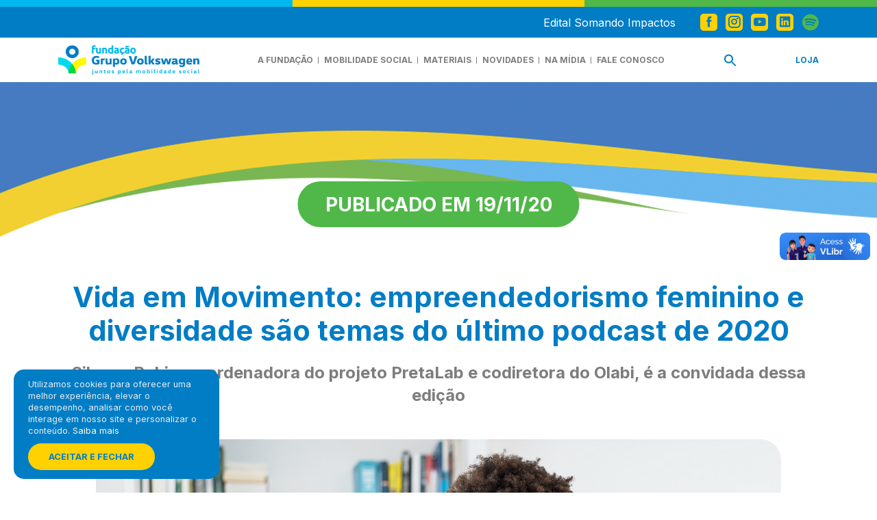

--- FILE ---
content_type: text/html; charset=UTF-8
request_url: https://fundacaogrupovw.org.br/vida-em-movimento-empreendedorismo-feminino-e-diversidade-sao-temas-do-ultimo-podcast-de-2020/
body_size: 15581
content:
<!DOCTYPE html>
<html lang="pt-BR">
<head>
	<meta charset="UTF-8">
	<meta name="viewport" content="width=device-width, initial-scale=1.0">
	<meta http-equiv="X-UA-Compatible" content="ie=edge">
	<meta name="author" content="Adhan Oliver | Ludy.Co | Woolly"/>
	<meta name="description" content="Fundação Grupo Volkswagen: compartilhamos o propósito de mover pessoas pelo conhecimento. Movimentos que diminuem as distâncias e geram mudanças.">
	<meta name="keywords" content="fundacao, Volkswagen">
	<title>Vida em Movimento: empreendedorismo feminino e diversidade são temas do último podcast de 2020 - Fundação Grupo Volkswagen</title>

	<meta name='robots' content='index, follow, max-image-preview:large, max-snippet:-1, max-video-preview:-1' />

	<!-- This site is optimized with the Yoast SEO plugin v23.5 - https://yoast.com/wordpress/plugins/seo/ -->
	<meta name="description" content="Silvana Bahia, coordenadora do projeto PretaLab e codiretora do Olabi, é a convidada dessa edição" />
	<link rel="canonical" href="https://fundacaogrupovw.org.br/vida-em-movimento-empreendedorismo-feminino-e-diversidade-sao-temas-do-ultimo-podcast-de-2020/" />
	<meta property="og:locale" content="pt_BR" />
	<meta property="og:type" content="article" />
	<meta property="og:title" content="Vida em Movimento: empreendedorismo feminino e diversidade são temas do último podcast de 2020 - Fundação Grupo Volkswagen" />
	<meta property="og:description" content="Silvana Bahia, coordenadora do projeto PretaLab e codiretora do Olabi, é a convidada dessa edição" />
	<meta property="og:url" content="https://fundacaogrupovw.org.br/vida-em-movimento-empreendedorismo-feminino-e-diversidade-sao-temas-do-ultimo-podcast-de-2020/" />
	<meta property="og:site_name" content="Fundação Grupo Volkswagen" />
	<meta property="article:published_time" content="2020-11-19T13:54:07+00:00" />
	<meta property="article:modified_time" content="2024-02-11T18:34:55+00:00" />
	<meta property="og:image" content="https://fundacaogrupovw.org.br/wp-content/uploads/2020/11/mulhernegra_tecnologia.jpg" />
	<meta property="og:image:width" content="1000" />
	<meta property="og:image:height" content="666" />
	<meta property="og:image:type" content="image/jpeg" />
	<meta name="author" content="Fundação Grupo VW" />
	<meta name="twitter:card" content="summary_large_image" />
	<meta name="twitter:label1" content="Escrito por" />
	<meta name="twitter:data1" content="Fundação Grupo VW" />
	<meta name="twitter:label2" content="Est. tempo de leitura" />
	<meta name="twitter:data2" content="2 minutos" />
	<script type="application/ld+json" class="yoast-schema-graph">{"@context":"https://schema.org","@graph":[{"@type":"WebPage","@id":"https://fundacaogrupovw.org.br/vida-em-movimento-empreendedorismo-feminino-e-diversidade-sao-temas-do-ultimo-podcast-de-2020/","url":"https://fundacaogrupovw.org.br/vida-em-movimento-empreendedorismo-feminino-e-diversidade-sao-temas-do-ultimo-podcast-de-2020/","name":"Vida em Movimento: empreendedorismo feminino e diversidade são temas do último podcast de 2020 - Fundação Grupo Volkswagen","isPartOf":{"@id":"https://fundacaogrupovw.org.br/#website"},"primaryImageOfPage":{"@id":"https://fundacaogrupovw.org.br/vida-em-movimento-empreendedorismo-feminino-e-diversidade-sao-temas-do-ultimo-podcast-de-2020/#primaryimage"},"image":{"@id":"https://fundacaogrupovw.org.br/vida-em-movimento-empreendedorismo-feminino-e-diversidade-sao-temas-do-ultimo-podcast-de-2020/#primaryimage"},"thumbnailUrl":"https://fundacaogrupovw.org.br/wp-content/uploads/2020/11/mulhernegra_tecnologia.jpg","datePublished":"2020-11-19T13:54:07+00:00","dateModified":"2024-02-11T18:34:55+00:00","author":{"@id":"https://fundacaogrupovw.org.br/#/schema/person/e507b54686be9e1f10e9f4b6beb9b1a8"},"description":"Silvana Bahia, coordenadora do projeto PretaLab e codiretora do Olabi, é a convidada dessa edição","breadcrumb":{"@id":"https://fundacaogrupovw.org.br/vida-em-movimento-empreendedorismo-feminino-e-diversidade-sao-temas-do-ultimo-podcast-de-2020/#breadcrumb"},"inLanguage":"pt-BR","potentialAction":[{"@type":"ReadAction","target":["https://fundacaogrupovw.org.br/vida-em-movimento-empreendedorismo-feminino-e-diversidade-sao-temas-do-ultimo-podcast-de-2020/"]}]},{"@type":"ImageObject","inLanguage":"pt-BR","@id":"https://fundacaogrupovw.org.br/vida-em-movimento-empreendedorismo-feminino-e-diversidade-sao-temas-do-ultimo-podcast-de-2020/#primaryimage","url":"https://fundacaogrupovw.org.br/wp-content/uploads/2020/11/mulhernegra_tecnologia.jpg","contentUrl":"https://fundacaogrupovw.org.br/wp-content/uploads/2020/11/mulhernegra_tecnologia.jpg","width":1000,"height":666,"caption":"Foto de uma mulher negra em uma sala usando um laptop"},{"@type":"BreadcrumbList","@id":"https://fundacaogrupovw.org.br/vida-em-movimento-empreendedorismo-feminino-e-diversidade-sao-temas-do-ultimo-podcast-de-2020/#breadcrumb","itemListElement":[{"@type":"ListItem","position":1,"name":"Início","item":"https://fundacaogrupovw.org.br/"},{"@type":"ListItem","position":2,"name":"Vida em Movimento: empreendedorismo feminino e diversidade são temas do último podcast de 2020"}]},{"@type":"WebSite","@id":"https://fundacaogrupovw.org.br/#website","url":"https://fundacaogrupovw.org.br/","name":"Fundação Grupo Volkswagen","description":"Fundação Grupo Volkswagen: compartilhamos o propósito de mover pessoas pelo conhecimento. Movimentos que diminuem as distâncias e geram mudanças.","potentialAction":[{"@type":"SearchAction","target":{"@type":"EntryPoint","urlTemplate":"https://fundacaogrupovw.org.br/?s={search_term_string}"},"query-input":{"@type":"PropertyValueSpecification","valueRequired":true,"valueName":"search_term_string"}}],"inLanguage":"pt-BR"},{"@type":"Person","@id":"https://fundacaogrupovw.org.br/#/schema/person/e507b54686be9e1f10e9f4b6beb9b1a8","name":"Fundação Grupo VW","image":{"@type":"ImageObject","inLanguage":"pt-BR","@id":"https://fundacaogrupovw.org.br/#/schema/person/image/","url":"https://secure.gravatar.com/avatar/2b767220157498bf98e4e5b408e6b05d?s=96&d=mm&r=g","contentUrl":"https://secure.gravatar.com/avatar/2b767220157498bf98e4e5b408e6b05d?s=96&d=mm&r=g","caption":"Fundação Grupo VW"},"url":"https://fundacaogrupovw.org.br/author/fundvw/"}]}</script>
	<!-- / Yoast SEO plugin. -->


<link rel='dns-prefetch' href='//cdnjs.cloudflare.com' />
<link rel='stylesheet' id='wp-block-library-css' href='https://fundacaogrupovw.org.br/wp-includes/css/dist/block-library/style.min.css?ver=6.4.7' type='text/css' media='all' />
<style id='classic-theme-styles-inline-css' type='text/css'>
/*! This file is auto-generated */
.wp-block-button__link{color:#fff;background-color:#32373c;border-radius:9999px;box-shadow:none;text-decoration:none;padding:calc(.667em + 2px) calc(1.333em + 2px);font-size:1.125em}.wp-block-file__button{background:#32373c;color:#fff;text-decoration:none}
</style>
<style id='global-styles-inline-css' type='text/css'>
body{--wp--preset--color--black: #000000;--wp--preset--color--cyan-bluish-gray: #abb8c3;--wp--preset--color--white: #ffffff;--wp--preset--color--pale-pink: #f78da7;--wp--preset--color--vivid-red: #cf2e2e;--wp--preset--color--luminous-vivid-orange: #ff6900;--wp--preset--color--luminous-vivid-amber: #fcb900;--wp--preset--color--light-green-cyan: #7bdcb5;--wp--preset--color--vivid-green-cyan: #00d084;--wp--preset--color--pale-cyan-blue: #8ed1fc;--wp--preset--color--vivid-cyan-blue: #0693e3;--wp--preset--color--vivid-purple: #9b51e0;--wp--preset--gradient--vivid-cyan-blue-to-vivid-purple: linear-gradient(135deg,rgba(6,147,227,1) 0%,rgb(155,81,224) 100%);--wp--preset--gradient--light-green-cyan-to-vivid-green-cyan: linear-gradient(135deg,rgb(122,220,180) 0%,rgb(0,208,130) 100%);--wp--preset--gradient--luminous-vivid-amber-to-luminous-vivid-orange: linear-gradient(135deg,rgba(252,185,0,1) 0%,rgba(255,105,0,1) 100%);--wp--preset--gradient--luminous-vivid-orange-to-vivid-red: linear-gradient(135deg,rgba(255,105,0,1) 0%,rgb(207,46,46) 100%);--wp--preset--gradient--very-light-gray-to-cyan-bluish-gray: linear-gradient(135deg,rgb(238,238,238) 0%,rgb(169,184,195) 100%);--wp--preset--gradient--cool-to-warm-spectrum: linear-gradient(135deg,rgb(74,234,220) 0%,rgb(151,120,209) 20%,rgb(207,42,186) 40%,rgb(238,44,130) 60%,rgb(251,105,98) 80%,rgb(254,248,76) 100%);--wp--preset--gradient--blush-light-purple: linear-gradient(135deg,rgb(255,206,236) 0%,rgb(152,150,240) 100%);--wp--preset--gradient--blush-bordeaux: linear-gradient(135deg,rgb(254,205,165) 0%,rgb(254,45,45) 50%,rgb(107,0,62) 100%);--wp--preset--gradient--luminous-dusk: linear-gradient(135deg,rgb(255,203,112) 0%,rgb(199,81,192) 50%,rgb(65,88,208) 100%);--wp--preset--gradient--pale-ocean: linear-gradient(135deg,rgb(255,245,203) 0%,rgb(182,227,212) 50%,rgb(51,167,181) 100%);--wp--preset--gradient--electric-grass: linear-gradient(135deg,rgb(202,248,128) 0%,rgb(113,206,126) 100%);--wp--preset--gradient--midnight: linear-gradient(135deg,rgb(2,3,129) 0%,rgb(40,116,252) 100%);--wp--preset--font-size--small: 13px;--wp--preset--font-size--medium: 20px;--wp--preset--font-size--large: 36px;--wp--preset--font-size--x-large: 42px;--wp--preset--spacing--20: 0.44rem;--wp--preset--spacing--30: 0.67rem;--wp--preset--spacing--40: 1rem;--wp--preset--spacing--50: 1.5rem;--wp--preset--spacing--60: 2.25rem;--wp--preset--spacing--70: 3.38rem;--wp--preset--spacing--80: 5.06rem;--wp--preset--shadow--natural: 6px 6px 9px rgba(0, 0, 0, 0.2);--wp--preset--shadow--deep: 12px 12px 50px rgba(0, 0, 0, 0.4);--wp--preset--shadow--sharp: 6px 6px 0px rgba(0, 0, 0, 0.2);--wp--preset--shadow--outlined: 6px 6px 0px -3px rgba(255, 255, 255, 1), 6px 6px rgba(0, 0, 0, 1);--wp--preset--shadow--crisp: 6px 6px 0px rgba(0, 0, 0, 1);}:where(.is-layout-flex){gap: 0.5em;}:where(.is-layout-grid){gap: 0.5em;}body .is-layout-flow > .alignleft{float: left;margin-inline-start: 0;margin-inline-end: 2em;}body .is-layout-flow > .alignright{float: right;margin-inline-start: 2em;margin-inline-end: 0;}body .is-layout-flow > .aligncenter{margin-left: auto !important;margin-right: auto !important;}body .is-layout-constrained > .alignleft{float: left;margin-inline-start: 0;margin-inline-end: 2em;}body .is-layout-constrained > .alignright{float: right;margin-inline-start: 2em;margin-inline-end: 0;}body .is-layout-constrained > .aligncenter{margin-left: auto !important;margin-right: auto !important;}body .is-layout-constrained > :where(:not(.alignleft):not(.alignright):not(.alignfull)){max-width: var(--wp--style--global--content-size);margin-left: auto !important;margin-right: auto !important;}body .is-layout-constrained > .alignwide{max-width: var(--wp--style--global--wide-size);}body .is-layout-flex{display: flex;}body .is-layout-flex{flex-wrap: wrap;align-items: center;}body .is-layout-flex > *{margin: 0;}body .is-layout-grid{display: grid;}body .is-layout-grid > *{margin: 0;}:where(.wp-block-columns.is-layout-flex){gap: 2em;}:where(.wp-block-columns.is-layout-grid){gap: 2em;}:where(.wp-block-post-template.is-layout-flex){gap: 1.25em;}:where(.wp-block-post-template.is-layout-grid){gap: 1.25em;}.has-black-color{color: var(--wp--preset--color--black) !important;}.has-cyan-bluish-gray-color{color: var(--wp--preset--color--cyan-bluish-gray) !important;}.has-white-color{color: var(--wp--preset--color--white) !important;}.has-pale-pink-color{color: var(--wp--preset--color--pale-pink) !important;}.has-vivid-red-color{color: var(--wp--preset--color--vivid-red) !important;}.has-luminous-vivid-orange-color{color: var(--wp--preset--color--luminous-vivid-orange) !important;}.has-luminous-vivid-amber-color{color: var(--wp--preset--color--luminous-vivid-amber) !important;}.has-light-green-cyan-color{color: var(--wp--preset--color--light-green-cyan) !important;}.has-vivid-green-cyan-color{color: var(--wp--preset--color--vivid-green-cyan) !important;}.has-pale-cyan-blue-color{color: var(--wp--preset--color--pale-cyan-blue) !important;}.has-vivid-cyan-blue-color{color: var(--wp--preset--color--vivid-cyan-blue) !important;}.has-vivid-purple-color{color: var(--wp--preset--color--vivid-purple) !important;}.has-black-background-color{background-color: var(--wp--preset--color--black) !important;}.has-cyan-bluish-gray-background-color{background-color: var(--wp--preset--color--cyan-bluish-gray) !important;}.has-white-background-color{background-color: var(--wp--preset--color--white) !important;}.has-pale-pink-background-color{background-color: var(--wp--preset--color--pale-pink) !important;}.has-vivid-red-background-color{background-color: var(--wp--preset--color--vivid-red) !important;}.has-luminous-vivid-orange-background-color{background-color: var(--wp--preset--color--luminous-vivid-orange) !important;}.has-luminous-vivid-amber-background-color{background-color: var(--wp--preset--color--luminous-vivid-amber) !important;}.has-light-green-cyan-background-color{background-color: var(--wp--preset--color--light-green-cyan) !important;}.has-vivid-green-cyan-background-color{background-color: var(--wp--preset--color--vivid-green-cyan) !important;}.has-pale-cyan-blue-background-color{background-color: var(--wp--preset--color--pale-cyan-blue) !important;}.has-vivid-cyan-blue-background-color{background-color: var(--wp--preset--color--vivid-cyan-blue) !important;}.has-vivid-purple-background-color{background-color: var(--wp--preset--color--vivid-purple) !important;}.has-black-border-color{border-color: var(--wp--preset--color--black) !important;}.has-cyan-bluish-gray-border-color{border-color: var(--wp--preset--color--cyan-bluish-gray) !important;}.has-white-border-color{border-color: var(--wp--preset--color--white) !important;}.has-pale-pink-border-color{border-color: var(--wp--preset--color--pale-pink) !important;}.has-vivid-red-border-color{border-color: var(--wp--preset--color--vivid-red) !important;}.has-luminous-vivid-orange-border-color{border-color: var(--wp--preset--color--luminous-vivid-orange) !important;}.has-luminous-vivid-amber-border-color{border-color: var(--wp--preset--color--luminous-vivid-amber) !important;}.has-light-green-cyan-border-color{border-color: var(--wp--preset--color--light-green-cyan) !important;}.has-vivid-green-cyan-border-color{border-color: var(--wp--preset--color--vivid-green-cyan) !important;}.has-pale-cyan-blue-border-color{border-color: var(--wp--preset--color--pale-cyan-blue) !important;}.has-vivid-cyan-blue-border-color{border-color: var(--wp--preset--color--vivid-cyan-blue) !important;}.has-vivid-purple-border-color{border-color: var(--wp--preset--color--vivid-purple) !important;}.has-vivid-cyan-blue-to-vivid-purple-gradient-background{background: var(--wp--preset--gradient--vivid-cyan-blue-to-vivid-purple) !important;}.has-light-green-cyan-to-vivid-green-cyan-gradient-background{background: var(--wp--preset--gradient--light-green-cyan-to-vivid-green-cyan) !important;}.has-luminous-vivid-amber-to-luminous-vivid-orange-gradient-background{background: var(--wp--preset--gradient--luminous-vivid-amber-to-luminous-vivid-orange) !important;}.has-luminous-vivid-orange-to-vivid-red-gradient-background{background: var(--wp--preset--gradient--luminous-vivid-orange-to-vivid-red) !important;}.has-very-light-gray-to-cyan-bluish-gray-gradient-background{background: var(--wp--preset--gradient--very-light-gray-to-cyan-bluish-gray) !important;}.has-cool-to-warm-spectrum-gradient-background{background: var(--wp--preset--gradient--cool-to-warm-spectrum) !important;}.has-blush-light-purple-gradient-background{background: var(--wp--preset--gradient--blush-light-purple) !important;}.has-blush-bordeaux-gradient-background{background: var(--wp--preset--gradient--blush-bordeaux) !important;}.has-luminous-dusk-gradient-background{background: var(--wp--preset--gradient--luminous-dusk) !important;}.has-pale-ocean-gradient-background{background: var(--wp--preset--gradient--pale-ocean) !important;}.has-electric-grass-gradient-background{background: var(--wp--preset--gradient--electric-grass) !important;}.has-midnight-gradient-background{background: var(--wp--preset--gradient--midnight) !important;}.has-small-font-size{font-size: var(--wp--preset--font-size--small) !important;}.has-medium-font-size{font-size: var(--wp--preset--font-size--medium) !important;}.has-large-font-size{font-size: var(--wp--preset--font-size--large) !important;}.has-x-large-font-size{font-size: var(--wp--preset--font-size--x-large) !important;}
.wp-block-navigation a:where(:not(.wp-element-button)){color: inherit;}
:where(.wp-block-post-template.is-layout-flex){gap: 1.25em;}:where(.wp-block-post-template.is-layout-grid){gap: 1.25em;}
:where(.wp-block-columns.is-layout-flex){gap: 2em;}:where(.wp-block-columns.is-layout-grid){gap: 2em;}
.wp-block-pullquote{font-size: 1.5em;line-height: 1.6;}
</style>
<link rel='stylesheet' id='contact-form-7-css' href='https://fundacaogrupovw.org.br/wp-content/plugins/contact-form-7/includes/css/styles.css?ver=5.9.8' type='text/css' media='all' />
<link rel='stylesheet' id='leaflet-css-css' href='https://fundacaogrupovw.org.br/wp-content/plugins/meow-lightbox/app/style.min.css?ver=1764349973' type='text/css' media='all' />
<link rel='stylesheet' id='fontawesome-css' href='https://cdnjs.cloudflare.com/ajax/libs/font-awesome/6.5.0/css/all.min.css?ver=6.4.7' type='text/css' media='all' />
<link rel='stylesheet' id='ivory-search-styles-css' href='https://fundacaogrupovw.org.br/wp-content/plugins/add-search-to-menu/public/css/ivory-search.min.css?ver=5.5.6' type='text/css' media='all' />
<script type="text/javascript" src="https://fundacaogrupovw.org.br/wp-includes/js/dist/vendor/wp-polyfill-inert.min.js?ver=3.1.2" id="wp-polyfill-inert-js"></script>
<script type="text/javascript" src="https://fundacaogrupovw.org.br/wp-includes/js/dist/vendor/regenerator-runtime.min.js?ver=0.14.0" id="regenerator-runtime-js"></script>
<script type="text/javascript" src="https://fundacaogrupovw.org.br/wp-includes/js/dist/vendor/wp-polyfill.min.js?ver=3.15.0" id="wp-polyfill-js"></script>
<script type="text/javascript" src="https://fundacaogrupovw.org.br/wp-includes/js/dist/hooks.min.js?ver=c6aec9a8d4e5a5d543a1" id="wp-hooks-js"></script>
<script type="text/javascript" src="https://fundacaogrupovw.org.br/wp-includes/js/dist/i18n.min.js?ver=7701b0c3857f914212ef" id="wp-i18n-js"></script>
<script type="text/javascript" id="wp-i18n-js-after">
/* <![CDATA[ */
wp.i18n.setLocaleData( { 'text direction\u0004ltr': [ 'ltr' ] } );
/* ]]> */
</script>
<script type="text/javascript" id="mwl-build-js-js-extra">
/* <![CDATA[ */
var mwl_settings = {"api_url":"https:\/\/fundacaogrupovw.org.br\/wp-json\/meow-lightbox\/v1\/","rest_nonce":"68dd700409","plugin_url":"https:\/\/fundacaogrupovw.org.br\/wp-content\/plugins\/meow-lightbox\/app\/","version":"1764349973","settings":{"rtf_slider_fix":false,"engine":"default","backdrop_opacity":85,"theme":"dark","orientation":"auto","selector":".entry-content, .gallery, .mgl-gallery, .wp-block-gallery,  .wp-block-image","selector_ahead":false,"deep_linking":false,"deep_linking_slug":"mwl","social_sharing":false,"social_sharing_facebook":true,"social_sharing_twitter":true,"social_sharing_pinterest":true,"separate_galleries":false,"disable_arrows_on_mobile":false,"animation_toggle":"none","animation_speed":"normal","low_res_placeholder":false,"wordpress_big_image":false,"right_click_protection":true,"magnification":true,"full_screen":true,"anti_selector":".blog, .archive, .emoji, .attachment-post-image, .no-lightbox","preloading":false,"download_link":false,"caption_source":"caption","caption_ellipsis":false,"exif":{"title":false,"caption":false,"camera":false,"lens":false,"date":false,"date_timezone":false,"shutter_speed":false,"aperture":false,"focal_length":false,"iso":false,"keywords":false,"metadata_toggle":false},"slideshow":{"enabled":false,"timer":3000},"map":{"enabled":false}}};
/* ]]> */
</script>
<script type="text/javascript" src="https://fundacaogrupovw.org.br/wp-content/plugins/meow-lightbox/app/lightbox.js?ver=1764349973" id="mwl-build-js-js"></script>
<script type="text/javascript" src="https://fundacaogrupovw.org.br/wp-includes/js/jquery/jquery.min.js?ver=3.7.1" id="jquery-core-js"></script>
<script type="text/javascript" src="https://fundacaogrupovw.org.br/wp-includes/js/jquery/jquery-migrate.min.js?ver=3.4.1" id="jquery-migrate-js"></script>
<link rel="https://api.w.org/" href="https://fundacaogrupovw.org.br/wp-json/" /><link rel="alternate" type="application/json" href="https://fundacaogrupovw.org.br/wp-json/wp/v2/posts/5393" /><link rel="EditURI" type="application/rsd+xml" title="RSD" href="https://fundacaogrupovw.org.br/xmlrpc.php?rsd" />
<meta name="generator" content="WordPress 6.4.7" />
<link rel='shortlink' href='https://fundacaogrupovw.org.br/?p=5393' />
<link rel="alternate" type="application/json+oembed" href="https://fundacaogrupovw.org.br/wp-json/oembed/1.0/embed?url=https%3A%2F%2Ffundacaogrupovw.org.br%2Fvida-em-movimento-empreendedorismo-feminino-e-diversidade-sao-temas-do-ultimo-podcast-de-2020%2F" />
<link rel="alternate" type="text/xml+oembed" href="https://fundacaogrupovw.org.br/wp-json/oembed/1.0/embed?url=https%3A%2F%2Ffundacaogrupovw.org.br%2Fvida-em-movimento-empreendedorismo-feminino-e-diversidade-sao-temas-do-ultimo-podcast-de-2020%2F&#038;format=xml" />
<!-- Google tag (gtag.js) -->
<script async src="https://www.googletagmanager.com/gtag/js?id=G-V1H5EDTKB6"></script>
<script>
  window.dataLayer = window.dataLayer || [];
  function gtag(){dataLayer.push(arguments);}
  gtag('js', new Date());

  gtag('config', 'G-V1H5EDTKB6');
</script>
<script type="text/javascript">
(function(url){
	if(/(?:Chrome\/26\.0\.1410\.63 Safari\/537\.31|WordfenceTestMonBot)/.test(navigator.userAgent)){ return; }
	var addEvent = function(evt, handler) {
		if (window.addEventListener) {
			document.addEventListener(evt, handler, false);
		} else if (window.attachEvent) {
			document.attachEvent('on' + evt, handler);
		}
	};
	var removeEvent = function(evt, handler) {
		if (window.removeEventListener) {
			document.removeEventListener(evt, handler, false);
		} else if (window.detachEvent) {
			document.detachEvent('on' + evt, handler);
		}
	};
	var evts = 'contextmenu dblclick drag dragend dragenter dragleave dragover dragstart drop keydown keypress keyup mousedown mousemove mouseout mouseover mouseup mousewheel scroll'.split(' ');
	var logHuman = function() {
		if (window.wfLogHumanRan) { return; }
		window.wfLogHumanRan = true;
		var wfscr = document.createElement('script');
		wfscr.type = 'text/javascript';
		wfscr.async = true;
		wfscr.src = url + '&r=' + Math.random();
		(document.getElementsByTagName('head')[0]||document.getElementsByTagName('body')[0]).appendChild(wfscr);
		for (var i = 0; i < evts.length; i++) {
			removeEvent(evts[i], logHuman);
		}
	};
	for (var i = 0; i < evts.length; i++) {
		addEvent(evts[i], logHuman);
	}
})('//fundacaogrupovw.org.br/?wordfence_lh=1&hid=0778CD78C0D045A9C1C7AB448073DCAC');
</script><meta name="generator" content="Elementor 3.27.0; features: e_font_icon_svg, additional_custom_breakpoints, e_element_cache; settings: css_print_method-external, google_font-enabled, font_display-swap">
			<style>
				.e-con.e-parent:nth-of-type(n+4):not(.e-lazyloaded):not(.e-no-lazyload),
				.e-con.e-parent:nth-of-type(n+4):not(.e-lazyloaded):not(.e-no-lazyload) * {
					background-image: none !important;
				}
				@media screen and (max-height: 1024px) {
					.e-con.e-parent:nth-of-type(n+3):not(.e-lazyloaded):not(.e-no-lazyload),
					.e-con.e-parent:nth-of-type(n+3):not(.e-lazyloaded):not(.e-no-lazyload) * {
						background-image: none !important;
					}
				}
				@media screen and (max-height: 640px) {
					.e-con.e-parent:nth-of-type(n+2):not(.e-lazyloaded):not(.e-no-lazyload),
					.e-con.e-parent:nth-of-type(n+2):not(.e-lazyloaded):not(.e-no-lazyload) * {
						background-image: none !important;
					}
				}
			</style>
			<link rel="icon" href="https://fundacaogrupovw.org.br/wp-content/uploads/2024/01/favicon.png" sizes="32x32" />
<link rel="icon" href="https://fundacaogrupovw.org.br/wp-content/uploads/2024/01/favicon.png" sizes="192x192" />
<link rel="apple-touch-icon" href="https://fundacaogrupovw.org.br/wp-content/uploads/2024/01/favicon.png" />
<meta name="msapplication-TileImage" content="https://fundacaogrupovw.org.br/wp-content/uploads/2024/01/favicon.png" />
			<style type="text/css">
					.is-form-id-11262 .is-search-submit:focus,
			.is-form-id-11262 .is-search-submit:hover,
			.is-form-id-11262 .is-search-submit,
            .is-form-id-11262 .is-search-icon {
			color: #ffffff !important;            background-color: #1e73be !important;            			}
                        	.is-form-id-11262 .is-search-submit path {
					fill: #ffffff !important;            	}
            			</style>
		  
	<!-- <link rel="stylesheet" type="text/css" href="https://fundacaogrupovw.org.br/wp-content/themes/fundacaovw/assets/css/preloader.css"> -->
	<link rel="stylesheet" type="text/css" href="https://fundacaogrupovw.org.br/wp-content/themes/fundacaovw/assets/css/bootstrap.min.css">
	<link rel="stylesheet" type="text/css" href="https://fundacaogrupovw.org.br/wp-content/themes/fundacaovw/assets/css/swiper.min.css">
	<link rel="stylesheet" type="text/css" href="https://fundacaogrupovw.org.br/wp-content/themes/fundacaovw/assets/css/styles.css">
	<link rel="stylesheet" type="text/css" href="https://fundacaogrupovw.org.br/wp-content/themes/fundacaovw/assets/css/icofont/icofont.min.css">
	<link rel="stylesheet" type="text/css" href="https://fundacaogrupovw.org.br/wp-content/themes/fundacaovw/assets/css/aos.min.css">

	<script src="https://fundacaogrupovw.org.br/wp-content/themes/fundacaovw/assets/js/jquery.min.js"></script>
</head>

<body><script type="application/javascript" id="mwl-data-script">
var mwl_data = {"5396":{"success":true,"file":"https:\/\/fundacaogrupovw.org.br\/wp-content\/uploads\/2020\/11\/mulhernegra_tecnologia.jpg","file_srcset":"https:\/\/fundacaogrupovw.org.br\/wp-content\/uploads\/2020\/11\/mulhernegra_tecnologia.jpg 1000w, https:\/\/fundacaogrupovw.org.br\/wp-content\/uploads\/2020\/11\/mulhernegra_tecnologia-300x200.jpg 300w, https:\/\/fundacaogrupovw.org.br\/wp-content\/uploads\/2020\/11\/mulhernegra_tecnologia-768x511.jpg 768w","file_sizes":"(max-width: 1000px) 100vw, 1000px","dimension":{"width":1000,"height":666},"download_link":"https:\/\/fundacaogrupovw.org.br\/wp-content\/uploads\/2020\/11\/mulhernegra_tecnologia.jpg","data":{"id":5396,"title":"Laughing african american young adult woman at computer","caption":"","description":"","alt_text":"Foto de uma mulher negra em uma sala usando um laptop","gps":"N\/A","copyright":"N\/A","camera":"N\/A","date":"","lens":"N\/A","aperture":"N\/A","focal_length":"N\/A","iso":"N\/A","shutter_speed":"N\/A","keywords":"N\/A"}}};
</script>


<div id="preloader">
    <div id="ctn-preloader" class="ctn-preloader">
        <div class="animation-preloader">
            <span class="loader-5"></span>
        </div>
        <div class="loader"></div>
    </div>
</div>

<!-- LIBRAS GOV -->
<div vw class="enabled">
    <div vw-access-button class="active"></div>
    <div vw-plugin-wrapper>
      <div class="vw-plugin-top-wrapper"></div>
    </div>
</div>
<script src="https://vlibras.gov.br/app/vlibras-plugin.js"></script>
<script>
new window.VLibras.Widget('https://vlibras.gov.br/app');
</script>
    
<header>
    <div class="pre-header">
        <div class="colors">
            <div style="background-color: #00b9f1"></div>
            <div style="background-color: #ffd101"></div>
            <div style="background-color: #50b849"></div>
        </div>
        <div class="container">
            <div class="row">
                <div class="col-md-12">
                    <div class="d-flex align-items-center justify-content-end">
                        <div class="d-flex align-items-center">
							<a href="https://lp.simbi.social/fgvw" target="_blank" class="text-white mr-4">Edital Somando Impactos</a>
                            <div class="redes">
                                <ul>
                                                                        <li><a href="https://www.facebook.com/fundacaogrupovw/" target="_blank"><i class="icofont-facebook"></i></a></li>
                                                                                                            <li><a href="https://www.instagram.com/fundacaogrupovw/?hl=pt-br" target="_blank"><i class="icofont-instagram"></i></a></li>
                                                                                                            <li><a href="https://www.youtube.com/channel/UC_XnwxeOjIJZ1C8P2QMQS5Q" target="_blank"><i class="icofont-youtube-play"></i></a></li>
                                                                                                            <li><a href="https://www.linkedin.com/company/fundacao-volkswagen/" target="_blank"><i class="icofont-linkedin"></i></a></li>
                                                                                                            <li><a href="https://open.spotify.com/show/6XpzJPrz6S46glAvEqikVM?si=39dd9ea15710440b" target="_blank" style="color: #50b849; background-color: transparent; font-size: 1.7rem;"><i class="icofont-spotify"></i></a></li>
                                                                    </ul>
                            </div>
                        </div>
                        <!--<div class="gtranslate">
                                                    </div>-->
                    </div>
                </div>
            </div>
        </div>
    </div>
    <div class="container nav-container">
        <div class="brand">
            <a href="https://fundacaogrupovw.org.br/">
                <img src="/wp-content/uploads/2024/07/logo-fundacao-vw-3.png" style="max-width: 206px" alt="Fundação Grupo Volkswagen">
            </a>
        </div>
        <nav class="nav-menu show-for-large">
            <ul>
                <li class="has-subnav">
                    A fundação
                    <div class="subnav">
                        <ul>
                            <li><a href="https://fundacaogrupovw.org.br/a-fundacao/quem-somos">Quem somos</a></li>
                            <li><a href="https://fundacaogrupovw.org.br/a-fundacao/manifesto">Manifesto</a></li>
                            <li><a href="https://fundacaogrupovw.org.br/a-fundacao/transparencia">Transparência</a></li>
                        </ul>
                    </div>
                </li>
                <!--<li class="has-subnav">
                    Mobilidade Social
                    <div class="subnav">
                        <ul>
                            <li><a href="/causa/comunidades-sustentaveis/">Comunidades Sustentáveis</a></li>
                            <li><a href="/causa/mobilidade-social/">Mobilidade Social</a></li>
                        </ul>
                    </div>
                </li>-->
                <li><a href="https://fundacaogrupovw.org.br/nossos-projetos/">Mobilidade Social</a></li>
				<!--  <li><a href="https://fundacaogrupovw.org.br/projetos/">Atuação</a></li> -->
                <li><a href="https://fundacaogrupovw.org.br/material-educativo/">Materiais</a></li>
                <!--<li class="has-subnav">
                    Materiais
                    <div class="subnav">
                        <ul>
                            <li><a href="https://fundacaogrupovw.org.br/material-educativo/materiais/">Materiais</a></li>
                            <li><a href="https://fundacaogrupovw.org.br/material-educativo/jogos-e-aplicativos">Jogos e Aplicativos</a></li>
                        </ul>
                    </div>
                </li>-->
				<li><a href="https://fundacaogrupovw.org.br/novidades/">Novidades</a></li>
				<!--<li class="has-subnav">
                    Acontece
                    <div class="subnav">
                        <ul>
                            <li><a href="https://fundacaogrupovw.org.br/noticias/">Notícias</a></li>
							<li><a href="https://fundacaogrupovw.org.br/blog/">Blog</a></li>
                            <li><a href="https://fundacaogrupovw.org.br/podcasts/">Podcast</a></li>
                        </ul>
                    </div>
                </li> -->
                <!--<li><a href="/simbiose-social/">Simbiose</a></li>-->
                <li><a href="https://fundacaogrupovw.org.br/na-midia/">Na mídia</a></li>
                <!--<li><a href="/parceiros/">Parceiros</a></li>-->
<!--                 <li class="has-subnav">
                    Fale conosco
                    <div class="subnav">
                        <ul>
                            <li><a href="https://fundacaogrupovw.org.br/contato/">Contato</a></li>
                            <li><a href="https://fundacaogrupovw.org.br/perguntas-frequentes">Perguntas frequentes</a></li>
                        </ul>
                    </div>
                </li> -->
				<li><a href="https://fundacaogrupovw.org.br/perguntas-frequentes/">Fale conosco</a></li>
            </ul>
        </nav>
		
		<style>
			.busca {
				position: relative;
			}
			.search-icon {
				margin-top: 7px;
			}
			.float-search {
				display: none;
				position: absolute;
				margin-left: -120px;
				margin-top: 0px;
				width: 220px;
			}
		</style>
		<script>
			(function($) {
				$.fn.clickToggle = function(func1, func2) {
					var funcs = [func1, func2];
					this.data('toggleclicked', 0);
					this.click(function(evt) {
						evt.preventDefault();
						var data = $(this).data();
						var tc = data.toggleclicked;
						$.proxy(funcs[tc], this)();
						data.toggleclicked = (tc + 1) % 2;
					});
					return this;
				};
			}(jQuery));
			$(document).ready(function(){
				$('.search-icon').clickToggle(function(evt){
					//evt.preventDefault();
					$('.float-search').show();
				}, function(evt){
					//evt.preventDefault();
					$('.float-search').hide();
				});
			});
		</script>
		<div class="busca">
			<a href="#" class="search-icon" aria-label="Search Icon Link"><svg width="20" height="20" fill='#017dc5' class="search-icon" role="img" viewbox="2 9 20 5" focusable="false" aria-label="Search"><path class="search-icon-path" d="M15.5 14h-.79l-.28-.27C15.41 12.59 16 11.11 16 9.5 16 5.91 13.09 3 9.5 3S3 5.91 3 9.5 5.91 16 9.5 16c1.61 0 3.09-.59 4.23-1.57l.27.28v.79l5 4.99L20.49 19l-4.99-5zm-6 0C7.01 14 5 11.99 5 9.5S7.01 5 9.5 5 14 7.01 14 9.5 11.99 14 9.5 14z"></path></svg></a>
			<div class="float-search">
				<form data-min-no-for-search=1 data-result-box-max-height=400 data-form-id=11262 class="is-search-form is-disable-submit is-form-style is-form-style-3 is-form-id-11262 is-ajax-search" action="https://fundacaogrupovw.org.br/" method="get" role="search" ><label for="is-search-input-11262"><span class="is-screen-reader-text">Search for:</span><input  type="search" id="is-search-input-11262" name="s" value="" class="is-search-input" placeholder="Busque aqui..." autocomplete=off /><span class="is-loader-image" style="display: none;background-image:url(https://fundacaogrupovw.org.br/wp-content/plugins/add-search-to-menu/public/images/spinner.gif);" ></span></label><button type="submit" class="is-search-submit"><span class="is-screen-reader-text">Search Button</span><span class="is-search-icon"><svg focusable="false" aria-label="Search" xmlns="http://www.w3.org/2000/svg" viewbox="0 0 24 24" width="24px"><path d="M15.5 14h-.79l-.28-.27C15.41 12.59 16 11.11 16 9.5 16 5.91 13.09 3 9.5 3S3 5.91 3 9.5 5.91 16 9.5 16c1.61 0 3.09-.59 4.23-1.57l.27.28v.79l5 4.99L20.49 19l-4.99-5zm-6 0C7.01 14 5 11.99 5 9.5S7.01 5 9.5 5 14 7.01 14 9.5 11.99 14 9.5 14z"></path></svg></span></button><input type="hidden" name="id" value="11262" /></form>	
			</div>	
		</div>
		
        <nav class="nav-menu show-for-large _2">
            <ul>
                <!--<li><a href="#">Cursos</a></li>-->
                <li><a href="https://loja.fundacaogrupovw.org.br/?_ga=2.260666893.1853961180.1706727263-1672074374.1701268299" target="_blank">Loja</a></li>
				<!--<li><a href="https://doe.fundacaogrupovw.org.br/?_ga=2.48035431.1374976617.1705594696-1672074374.1701268299" target="_blank">Apoie</a></li>-->
            </ul>
        </nav>
        <div class="hamburger center show-for-small">
            <div class="hamburger-btn">
                <div class="hamburger-lines">
                    <div class="close-line close-top"></div>
                    <div class="close-line close-middle"></div>
                    <div class="close-line close-bottom"></div>
                </div>
            </div>
        </div>
        <div class="menu-overlay center centerleft">
            <nav class="nav-menu">
                <ul>
                    <li class="has-subnav">
                        A fundação
                        <div class="subnav">
                            <ul>
                                <li><a href="https://fundacaogrupovw.org.br/a-fundacao/quem-somos">Quem somos</a></li>
                                <!--<li><a href="/a-fundacao/manifesto">Manifesto</a></li>-->
                                <li><a href="https://fundacaogrupovw.org.br/a-fundacao/transparencia">Transparência</a></li>
                            </ul>
                        </div>
                    </li>
                    <!--<li class="has-subnav">
                        Mobilidade Social
                        <div class="subnav">
                            <ul>
                                <li><a href="/causa/comunidades-sustentaveis/">Comunidades Sustentáveis</a></li>
                                <li><a href="/causa/mobilidade-social/">Mobilidade Social</a></li>
                            </ul>
                        </div>
                    </li>-->
                    <li><a href="https://fundacaogrupovw.org.br/causa/mobilidade-social/">Mobilidade Social</a></li>
                    <li><a href="https://fundacaogrupovw.org.br/projetos/">Atuação</a></li>
                    <li><a href="https://fundacaogrupovw.org.br/material-educativo/">Materiais</a></li>
                    <!--<li class="has-subnav">
                        Materiais
                        <div class="subnav">
                            <ul>
                                <li><a href="/material-educativo/materiais/">Materiais</a></li>
                                <li><a href="/material-educativo/jogos-e-aplicativos">Jogos e Aplicativos</a></li>
                            </ul>
                        </div>
                    </li>-->
                    <li class="has-subnav">
                        Acontece
                        <div class="subnav">
                            <ul>
                                <li><a href="https://fundacaogrupovw.org.br/eventos/">Eventos</a></li>
                                <li><a href="https://fundacaogrupovw.org.br/noticias/">Notícias</a></li>
                                <li><a href="https://fundacaogrupovw.org.br/podcasts/">Podcast</a></li>
                            </ul>
                        </div>
                    </li>
                    <!--<li><a href="/simbiose-social/">Simbiose</a></li>-->
                    <li><a href="https://fundacaogrupovw.org.br/na-midia/">Na mídia</a></li>
                    <!--<li><a href="/parceiros/">Parceiros</a></li>-->
                    <li class="has-subnav">
                        Fale conosco
                        <div class="subnav">
                            <ul>
                                <li><a href="https://fundacaogrupovw.org.br/contato/">Contato</a></li>
                                <li><a href="https://fundacaogrupovw.org.br/perguntas-frequentes">Perguntas frequentes</a></li>
                            </ul>
                        </div>
                    </li>
                </ul>
            </nav>
			            <nav class="nav-menu _2">
                <ul>
                    <!--<li><a href="#">Cursos</a></li>-->
                    <li><a href="https://loja.fundacaogrupovw.org.br/?_ga=2.260666893.1853961180.1706727263-1672074374.1701268299" target="_blank">Loja</a></li>
					<!-- <li><a href="https://doe.fundacaogrupovw.org.br/?_ga=2.48035431.1374976617.1705594696-1672074374.1701268299" target="_blank">Apoie</a></li> -->
                </ul>
            </nav>
        </div>
    </div>
</header>

<section class="banner _2">
    <div class="ondas" style="background-image: url(https://fundacaogrupovw.org.br/wp-content/themes/fundacaovw/assets/img/ondas-2.png)"></div>
    <div class="title">
        <h3>PUBLICADO EM 19/11/20</h3>
    </div>
</section>

<section class="single-noticia">
    <div class="container">
        <div class="row">
            <div class="col-md-12">
                <div class="row">
                    <div class="col-md-12 text-center">
                        <h1>Vida em Movimento: empreendedorismo feminino e diversidade são temas do último podcast de 2020</h1>
                    </div>
                    <div class="col-md-12 meta text-center">
                        <h2>Silvana Bahia, coordenadora do projeto PretaLab e codiretora do Olabi, é a convidada dessa edição</h2>
                    </div>
                </div>
            </div>
            <div class="col-md-12 mt-5">
                <div class="image-wrapper">
                    <img fetchpriority="high" width="1000" height="666" src="https://fundacaogrupovw.org.br/wp-content/uploads/2020/11/mulhernegra_tecnologia.jpg" class="thumb-img wp-image-5396 wp-post-image" alt="Foto de uma mulher negra em uma sala usando um laptop" decoding="async" srcset="https://fundacaogrupovw.org.br/wp-content/uploads/2020/11/mulhernegra_tecnologia.jpg 1000w, https://fundacaogrupovw.org.br/wp-content/uploads/2020/11/mulhernegra_tecnologia-300x200.jpg 300w, https://fundacaogrupovw.org.br/wp-content/uploads/2020/11/mulhernegra_tecnologia-768x511.jpg 768w" sizes="(max-width: 1000px) 100vw, 1000px" data-mwl-img-id="5396" />                </div>
            </div>
            <div class="col-md-12 mt-5">
                <article>
                    
<p>Qual a relação entre mobilidade social,&nbsp;empreendedorismo&nbsp;feminino e&nbsp;diversidade&nbsp;racial? E como, a partir dessas reflexões, podemos construir uma sociedade mais justa e equitativa? Esses e outros temas estão na pauta do sexto e último episódio da temporada 2020 do Vida em Movimento, o podcast da Fundação Grupo Volkswagen.</p>



<p>Para marcar o <strong>Dia Mundial do Empreendedorismo Feminino</strong>, comemorado em 19 de novembro, e o <strong>Dia da Consciência Negra</strong>, celebrado em 20 de novembro, a Fundação convidou <strong>Silvana Bahia</strong>, codiretora do&nbsp;Olabi&nbsp;e coordenadora do PretaLab, um dos projetos finalistas do 1º Prêmio Fundação Grupo Volkswagen em 2019.</p>



<p><strong><a href="https://bit.ly/2IVcKby">Ouça agora no site</a> e nas principais plataformas de streaming. </strong></p>



<h3 class="wp-block-heading"><strong>Ouça a temporada completa de 2020</strong></h3>



<p>Para conversar com mais pessoas sobre nossas causas de atuação (mobilidade urbana, mobilidade social e inclusão de pessoas com deficiência), a Fundação Grupo Volkswagen lançou em 2020 o podcast Vida em Movimento. A partir do diálogo com especialistas, convidamos os ouvintes a se moverem conosco, inspirando mudanças positivas para toda a sociedade.</p>



<p>Ao longo do ano, nossos convidados falaram sobre terceiro setor, responsabilidade social, mobilidade urbana, negócios sociais, educação inclusiva e muito mais! Não ouviu algum episódio ou gostaria de ouvir novamente? <strong>Acesse a <a href="https://fundacaogrupovw.org.br/podcasts/">1ª temporada completa</a> e embarque com a Fundação nesse movimento!</strong></p>
                </article>
            </div>
        </div>
    </div>
</section>



<!-- <section class="slide-parceiros">
    <div class="container">
        <div class="row">
            <div class="col-md-12">
                <h2>Parceiros</h2>
            </div>
        </div>
    </div>
    <div class="swiper parceirosSwiper">
        <div class="swiper-wrapper">
                                    <div class="swiper-slide">
                <img src="https://fundacaogrupovw.org.br/wp-content/uploads/2024/01/logo-gerando-falcoes.png" alt="Parceiro Fundação VW">
            </div>
                        <div class="swiper-slide">
                <img src="https://fundacaogrupovw.org.br/wp-content/uploads/2024/01/logo-ayrton.png" alt="Parceiro Fundação VW">
            </div>
                        <div class="swiper-slide">
                <img src="https://fundacaogrupovw.org.br/wp-content/uploads/2024/01/logo-int-rodrigo-mendes.png" alt="Parceiro Fundação VW">
            </div>
                        <div class="swiper-slide">
                <img src="https://fundacaogrupovw.org.br/wp-content/uploads/2024/01/logo-todos-pela-educacao.png" alt="Parceiro Fundação VW">
            </div>
                                                <div class="swiper-slide">
                <img src="https://fundacaogrupovw.org.br/wp-content/uploads/2024/01/logo-artemisia.png" alt="Parceiro Fundação VW">
            </div>
                        <div class="swiper-slide">
                <img src="https://fundacaogrupovw.org.br/wp-content/uploads/2024/01/logo-cieds.png" alt="Parceiro Fundação VW">
            </div>
                        <div class="swiper-slide">
                <img src="https://fundacaogrupovw.org.br/wp-content/uploads/2024/01/logo-firjan.png" alt="Parceiro Fundação VW">
            </div>
                        <div class="swiper-slide">
                <img src="https://fundacaogrupovw.org.br/wp-content/uploads/2024/01/logo-fiep-senai.png" alt="Parceiro Fundação VW">
            </div>
                        <div class="swiper-slide">
                <img src="https://fundacaogrupovw.org.br/wp-content/uploads/2024/01/logo-senai.png" alt="Parceiro Fundação VW">
            </div>
                                                <div class="swiper-slide">
                <img src="https://fundacaogrupovw.org.br/wp-content/uploads/2024/01/logo-detran-sp.png" alt="Parceiro Fundação VW">
            </div>
                        <div class="swiper-slide">
                <img src="https://fundacaogrupovw.org.br/wp-content/uploads/2024/01/logo-parana.png" alt="Parceiro Fundação VW">
            </div>
                        <div class="swiper-slide">
                <img src="https://fundacaogrupovw.org.br/wp-content/uploads/2024/01/logo-cps.png" alt="Parceiro Fundação VW">
            </div>
                        <div class="swiper-slide">
                <img src="https://fundacaogrupovw.org.br/wp-content/uploads/2024/01/logo-sao-paulo.png" alt="Parceiro Fundação VW">
            </div>
                                </div>
    </div>
</section> -->
			<script>
				const lazyloadRunObserver = () => {
					const lazyloadBackgrounds = document.querySelectorAll( `.e-con.e-parent:not(.e-lazyloaded)` );
					const lazyloadBackgroundObserver = new IntersectionObserver( ( entries ) => {
						entries.forEach( ( entry ) => {
							if ( entry.isIntersecting ) {
								let lazyloadBackground = entry.target;
								if( lazyloadBackground ) {
									lazyloadBackground.classList.add( 'e-lazyloaded' );
								}
								lazyloadBackgroundObserver.unobserve( entry.target );
							}
						});
					}, { rootMargin: '200px 0px 200px 0px' } );
					lazyloadBackgrounds.forEach( ( lazyloadBackground ) => {
						lazyloadBackgroundObserver.observe( lazyloadBackground );
					} );
				};
				const events = [
					'DOMContentLoaded',
					'elementor/lazyload/observe',
				];
				events.forEach( ( event ) => {
					document.addEventListener( event, lazyloadRunObserver );
				} );
			</script>
			<link rel='stylesheet' id='ivory-ajax-search-styles-css' href='https://fundacaogrupovw.org.br/wp-content/plugins/add-search-to-menu/public/css/ivory-ajax-search.min.css?ver=5.5.6' type='text/css' media='all' />
<script type="text/javascript" src="https://fundacaogrupovw.org.br/wp-content/plugins/contact-form-7/includes/swv/js/index.js?ver=5.9.8" id="swv-js"></script>
<script type="text/javascript" id="contact-form-7-js-extra">
/* <![CDATA[ */
var wpcf7 = {"api":{"root":"https:\/\/fundacaogrupovw.org.br\/wp-json\/","namespace":"contact-form-7\/v1"}};
/* ]]> */
</script>
<script type="text/javascript" src="https://fundacaogrupovw.org.br/wp-content/plugins/contact-form-7/includes/js/index.js?ver=5.9.8" id="contact-form-7-js"></script>
<script type="text/javascript" id="ivory-search-scripts-js-extra">
/* <![CDATA[ */
var IvorySearchVars = {"is_analytics_enabled":"1"};
/* ]]> */
</script>
<script type="text/javascript" src="https://fundacaogrupovw.org.br/wp-content/plugins/add-search-to-menu/public/js/ivory-search.min.js?ver=5.5.6" id="ivory-search-scripts-js"></script>
<script type="text/javascript" id="ivory-ajax-search-scripts-js-extra">
/* <![CDATA[ */
var IvoryAjaxVars = {"ajaxurl":"https:\/\/fundacaogrupovw.org.br\/wp-admin\/admin-ajax.php","ajax_nonce":"3c31a45130"};
/* ]]> */
</script>
<script type="text/javascript" src="https://fundacaogrupovw.org.br/wp-content/plugins/add-search-to-menu/public/js/ivory-ajax-search.min.js?ver=5.5.6" id="ivory-ajax-search-scripts-js"></script>

<footer>
    <div class="container">
        <div class="row">
            <div class="col-md-12">
                <div class="grid" style="grid-template-columns: 1fr 1fr 1fr 1fr;">
                    <div>
                        <h3>A FUNDAÇÃO</h3>
                        <nav>
                            <ul>
                                <li><a href="https://fundacaogrupovw.org.br/a-fundacao/quem-somos">Quem somos</a></li>
                                <!--<li><a href="/a-fundacao/manifesto">Manifesto</a></li>-->
                                <li><a href="https://fundacaogrupovw.org.br/a-fundacao/transparencia">Transparência</a></li>
                                <!--<li><a href="/a-fundacao/parceiros">Parceiros</a></li>-->
                                <li><a href="https://relatorios.fundacaogrupovw.org.br/" target="_blank">Relatório de Atividades</a></li>
								<li><a href="https://novo.fundacaogrupovw.org.br/wp-content/uploads/2024/06/Politica-de-Privacidade-Fundacao-VW_versao-20240207-1-1.pdf" target="_blank">Política de Privacidade</a></li>
                            </ul>
                        </nav>
                    </div>
                    <div>
                        <h3>MOBILIDADE SOCIAL</h3>
                        <nav>
                            <ul>
                                <!--<li><a href="/causa/comunidades-sustentaveis/">Comunidades Sustentáveis</a></li>-->
                                <li><a href="https://fundacaogrupovw.org.br/causa/mobilidade-social/">Mobilidade Social</a></li>
								<li><a href="/projetos/edital-juntos-pela-mobilidade-social/">Edital Juntos Pela Mobilidade Social</a></li>
								<li><a href="/projetos/costurando-o-futuro/">Costurando o Futuro</a></li>
                            </ul>
                        </nav>
                    </div>
					<!-- <div>
                        <h3>ATUAÇÃO</h3>
                                                <nav>
                            <ul>
                                                                <li><a href="https://fundacaogrupovw.org.br/projetos/edital-somando-impactos/">Edital Somando Impactos </a></li>
                                                                <li><a href="https://fundacaogrupovw.org.br/projetos/edital-juntos-pela-mobilidade-social-2/">Edital Juntos pela Mobilidade Social   </a></li>
                                                                <li><a href="https://fundacaogrupovw.org.br/projetos/co-de-school/">CO.DE School </a></li>
                                                                <li><a href="https://fundacaogrupovw.org.br/projetos/lab-acelera/">Lab Acelera</a></li>
                                                                <li><a href="https://fundacaogrupovw.org.br/projetos/projeto-tracao/">Projeto Tração </a></li>
                                                                <li><a href="https://fundacaogrupovw.org.br/projetos/projeto-autonomia/">Projeto Autonomia </a></li>
                                                                <li><a href="https://fundacaogrupovw.org.br/projetos/impactamob/">ImpactaMOB</a></li>
                                                                <li><a href="https://fundacaogrupovw.org.br/projetos/carretas-do-conhecimento/">Carretas do Conhecimento</a></li>
                                                                <li><a href="https://fundacaogrupovw.org.br/2o-premio-fundacao-grupo-volkswagen/">Prêmio Fundação Grupo VW</a></li>
                                <li><a href="https://fundacaogrupovw.org.br/simbiose-social/">Simbiose</a></li>
                            </ul>
                        </nav>
                    </div> -->
                    <div>
                        <h3>MATERIAIS</h3>
                        <nav>
                            <ul>
                                <!--<li><a href="/material-educativo/materiais/">Materiais</a></li>
                                <li><a href="/material-educativo/jogos-e-aplicativos">Jogos e Aplicativos</a></li>-->
                                <li><a href="https://fundacaogrupovw.org.br/material-educativo/">Materiais</a></li>
                            </ul>
                        </nav>
                        <div class="mt-4">
                            <h3>ACONTECE</h3>
                            <nav>
                                <ul>
                                    <li><a href="https://fundacaogrupovw.org.br/eventos/">Eventos</a></li>
                                    <li><a href="https://fundacaogrupovw.org.br/noticias/">Notícias</a></li>
                                    <li><a href="https://fundacaogrupovw.org.br/podcasts/">Podcast</a></li>
                                    <li><a href="https://fundacaogrupovw.org.br/na-midia/">Na mídia</a></li>
                                </ul>
                            </nav>
                        </div>
                    </div>
                    <div>
                        <h3>FALE CONOSCO</h3>
                        <nav>
                            <ul>
                                <li><a href="https://fundacaogrupovw.org.br/contato/">Contato</a></li>
                                <li><a href="https://fundacaogrupovw.org.br/perguntas-frequentes/">Perguntas Frequentes</a></li>
                            </ul>
                        </nav>
                        <div class="mt-4">
                            <h3>LOJA</h3>
                            <nav>
                                <ul>
                                    <li><a href="https://loja.fundacaogrupovw.org.br/?_ga=2.260666893.1853961180.1706727263-1672074374.1701268299" target="_blank">Conheça nossa loja</a></li>
									<!-- <li><a href="https://doe.fundacaogrupovw.org.br/?_ga=2.48035431.1374976617.1705594696-1672074374.1701268299" target="_blank">Apoie</a></li> -->
                                </ul>
                            </nav>
                        </div>
                    </div>
                </div>
            </div>
            <div class="col-md-12">
                <div class="logos-rodape">
					<!-- <img src="https://fundacaogrupovw.org.br/wp-content/themes/fundacaovw/assets/img/logo-fundacao-vw-rodape.png" alt="Fundação Grupo Volkswagen"> -->
					<img src="/wp-content/uploads/2024/07/logo-fundacao-vw-rodape-novo.png" alt="Fundação Grupo Volkswagen">
                    <img src="https://fundacaogrupovw.org.br/wp-content/themes/fundacaovw/assets/img/logo-icon-vw.png" alt="Fundação Grupo Volkswagen">
                    <img src="https://fundacaogrupovw.org.br/wp-content/themes/fundacaovw/assets/img/logo-icon-vw-caminhoes.png" alt="Fundação Grupo Volkswagen">
                    <img src="https://fundacaogrupovw.org.br/wp-content/themes/fundacaovw/assets/img/logo-vw-financial.png" alt="Fundação Grupo Volkswagen">
                </div>
            </div>
            <div class="col-md-12">
                <div class="endereco">
                    <h3>Fundação Grupo Volkswagen</h3>
                    <p>Sede: Via Anchieta, Km 23,5 CPI: 8211 - Bairro Demarchi, São Bernardo do Campo (SP) - CEP: 09823-901</p>
                </div>
            </div>
        </div>
    </div>
    <div class="copy">
        <div class="container">
            <div class="row">
                <div class="col-md-12">
                    <p>© 2024 Fundação Grupo Volkswagen. Todos os direitos reservados. Produzido por <a href="https://ludy.co" target="_blank">Ludy.Co</a> & <a href="https://woolly.com.br" target="_blank">Woolly</a></p>
                </div>
            </div>
        </div>
        <div class="colors">
            <div style="background-color: #00b9f1"></div>
            <div style="background-color: #ffd101"></div>
            <div style="background-color: #50b849"></div>
        </div>
    </div>
</footer> 

<!-- START Bootstrap-Cookie-Alert -->
<div class="alert cookiealert" role="alert">
    <p>Utilizamos cookies para oferecer uma melhor experiência, elevar o desempenho, analisar como você interage em nosso site e personalizar o conteúdo. <a href="https://fundacaogrupovw.org.br/wp-content/uploads/2024/02/Politica-de-Privacidade-Fundacao-VW_versao-20240207-1-1-1.pdf" target="_blank">Saiba mais</a></p>
 
    <button type="button" class="btn btn-primary btn-sm acceptcookies">
        Aceitar e fechar
    </button>
</div>
<!-- END Bootstrap-Cookie-Alert -->

<!-- <script src="https://fundacaogrupovw.org.br/wp-content/themes/fundacaovw/assets/js/preloader.js"></script> -->
<script src="https://fundacaogrupovw.org.br/wp-content/themes/fundacaovw/assets/js/aos.min.js"></script>
<script src="https://fundacaogrupovw.org.br/wp-content/themes/fundacaovw/assets/js/main.js"></script>
<script src="https://fundacaogrupovw.org.br/wp-content/themes/fundacaovw/assets/js/swiper.min.js"></script>
<script src="https://fundacaogrupovw.org.br/wp-content/themes/fundacaovw/assets/js/counterup.js"></script>
<script src="https://fundacaogrupovw.org.br/wp-content/themes/fundacaovw/assets/js/waypoints.min.js"></script>
<script src="https://fundacaogrupovw.org.br/wp-content/themes/fundacaovw/assets/js/cookies.js"></script>

<script>
    AOS.init({startEvent: 'DOMContentLoaded',});
</script>

</body>
</html>

--- FILE ---
content_type: text/css
request_url: https://fundacaogrupovw.org.br/wp-content/themes/fundacaovw/assets/css/styles.css
body_size: 10431
content:
@import url("https://fonts.googleapis.com/css2?family=Inter:wght@200;300;400;500;600;700;800;900&display=swap");
* {
  -webkit-transition: all ease .2s;
  transition: all ease .2s; }

div#wpadminbar {
  display: none; }

html {
  margin: 0 !important;
  overflow-x: hidden !important; }

body {
  margin: 0 !important;
  font-family: "Inter", sans-serif !important;
  color: #212121;
  position: relative;
  overflow-x: hidden !important;
  background-color: #fff; }

::-moz-selection {
  color: #fff;
  background: #017dc5; }

::selection {
  color: #fff;
  background: #017dc5; }

.cookiealert {
  position: fixed;
  bottom: 20px;
  left: 20px;
  width: 300px;
  margin: 0 auto !important;
  z-index: 999;
  opacity: 0;
  visibility: hidden;
  border-radius: 15px;
  transform: translate(0, 100%);
  transition: all 500ms ease-out;
  background: #017dc5; }
  .cookiealert p {
    font-size: 0.8rem;
    margin-bottom: 10px;
    color: #ebebeb; }
  .cookiealert a {
    color: #fffae2; }
  .cookiealert button.acceptcookies {
    font-size: 0.8rem;
    text-transform: uppercase; }

.cookiealert.show {
  opacity: 1;
  visibility: visible;
  transform: translate(0, 0%);
  transition-delay: 1000ms; }

@media screen and (max-width: 900px) {
  .cookiealert {
    width: calc(100% - 20px);
    left: 10px;
    bottom: 10px;
    text-align: center; } }
.grid {
  display: -ms-grid;
  display: grid;
  grid-auto-columns: 1fr;
  grid-column-gap: 30px;
  grid-row-gap: 0px;
  -ms-grid-columns: 1fr 1fr 1fr;
  grid-template-columns: 1fr 1fr 1fr;
  -ms-grid-rows: auto;
  grid-template-rows: auto; }

button:focus {
  outline: none !important;
  box-shadow: none; }

a {
  color: #017dc5;
  text-decoration: none !important; }

.center {
  display: -webkit-box !important;
  display: -ms-flexbox !important;
  display: flex !important;
  -webkit-box-align: center !important;
  -ms-flex-align: center !important;
  align-items: center !important;
  -webkit-box-pack: center !important;
  -ms-flex-pack: center !important;
  justify-content: center !important;
  -webkit-box-orient: vertical !important;
  -webkit-box-direction: normal !important;
  -ms-flex-direction: column !important;
  flex-direction: column !important; }

.centerleft {
  -webkit-box-align: start !important;
  -ms-flex-align: start !important;
  align-items: start !important; }

.centerright {
  -webkit-box-align: end !important;
  -ms-flex-align: end !important;
  align-items: end !important; }

.ulflex {
  padding-left: 0;
  list-style-type: none;
  display: flex;
  margin: 0; }

.show-for-small {
  display: none !important; }

@media screen and (max-width: 1140px) {
  .grid {
    grid-column-gap: 0px !important;
    grid-row-gap: 30px !important;
    -ms-grid-columns: 1fr !important;
    grid-template-columns: 1fr !important; }

  img {
    max-width: 100%; }

  .show-for-small {
    display: block !important; }

  .show-for-large {
    display: none !important; }

  .order-mobile-2 {
    -webkit-box-ordinal-group: 3;
    -ms-flex-order: 2;
    order: 2; } }
@media (min-width: 1140px) {
  .container {
    max-width: 1140px; } }
.fluid150 {
  padding-left: 150px;
  padding-right: 150px; }

.fluid300 {
  padding-left: 300px;
  padding-right: 300px; }

@media screen and (max-width: 1580px) {
  .fluid150 {
    padding-left: 100px;
    padding-right: 100px; }

  .fluid300 {
    padding-left: 200px;
    padding-right: 200px; } }
@media screen and (max-width: 1366px) {
  .fluid150 {
    padding-left: 80px;
    padding-right: 80px; }

  .fluid300 {
    padding-left: 150px;
    padding-right: 150px; } }
@media screen and (max-width: 1140px) {
  .fluid150 {
    padding-left: 15px;
    padding-right: 15px; }

  .fluid300 {
    padding-left: 15px;
    padding-right: 15px; } }
section {
  padding: 120px 0; }

.mt-120 {
  margin-top: 120px; }

.mb-120 {
  margin-bottom: 120px; }

.mt-80 {
  margin-top: 80px; }

.mb-80 {
  margin-bottom: 80px; }

.redes ul {
  display: flex;
  list-style-type: none;
  margin: 0;
  padding: 0; }

.icon {
  background-position: center;
  background-size: cover;
  width: 88px;
  height: 88px; }

.box {
  position: relative;
  border-radius: 50px;
  background-color: #fff;
  box-shadow: 0px 5px 15px 10px #0000000a;
  padding: 30px; }

h1, h2 {
  color: #017dc5; }

h2 {
  font-size: 2.7rem;
  line-height: 1.1;
  font-weight: 700; }

p {
  color: #7d7d7d;
  font-size: 1.1rem;
  line-height: 1.4; }

b, strong {
  font-weight: 800; }

.btn.btn-primary {
  background-color: #ffd101;
  color: #017dc5;
  border-radius: 50px;
  padding: 10px 30px;
  font-weight: 700;
  border: none; }
  .btn.btn-primary:hover {
    background-color: #50b849;
    color: #ebebeb; }

.btn.btn-primary._2 {
  background-color: #017dc5;
  color: #fff;
  padding: 10px 60px; }
  .btn.btn-primary._2:hover {
    background-color: #ffd101;
    color: #017dc5; }

.btn.btn-youtube {
  position: relative;
  background-color: #00b9f1;
  color: #fff;
  border-radius: 30px;
  padding: 10px 20px 10px 50px;
  font-weight: 600; }
  .btn.btn-youtube:before {
    content: '';
    background-image: url("../img/icons/play.png");
    background-size: cover;
    background-position: center;
    position: absolute;
    width: 37px;
    height: 37px;
    top: 50%;
    left: 5px;
    transform: translateY(-50%); }

article h2 {
  margin-bottom: 15px;
  margin-top: 30px; }

.colors {
  position: absolute;
  width: 100%;
  left: 0;
  bottom: 0;
  height: 10px;
  display: flex;
  align-items: center; }
  .colors > div {
    width: 33.33%;
    height: 100%; }

@media screen and (max-width: 1580px) {
  h2 {
    font-size: 2.5rem; } }
@media screen and (max-width: 1140px) {
  h2 {
    font-size: 2.2rem; }

  .btn.btn-primary {
    font-size: 0.9rem;
    padding: 10px 25px;
    white-space: break-spaces; }

  .mt-120 {
    margin-top: 60px; }

  .mb-120 {
    margin-bottom: 90px; } }
.pagination {
  justify-content: center;
  align-items: center;
  margin-top: -40px; }
  .pagination a, .pagination .atual {
    background-color: #fff;
    width: 45px;
    height: 45px;
    display: flex;
    justify-content: center;
    align-items: center;
    border-radius: 100px;
    border: solid 1px #7d7d7d; }
  .pagination .atual {
    color: #017dc5;
    font-size: 1.2rem;
    font-weight: 600;
    margin: 0 15px; }
  .pagination a.back {
    padding-right: 4px; }
  .pagination a.next {
    padding-left: 4px; }
  .pagination p {
    margin-bottom: 0;
    margin-left: 10px; }

.swiper-button-next, .swiper-button-prev {
  background-image: none !important;
  width: 50px;
  height: 50px;
  display: flex;
  align-items: center;
  justify-content: center;
  border: solid 2px #017dc5;
  border-radius: 50px;
  top: 50%;
  margin-top: 50px;
  transform: translateY(-50%); }
  .swiper-button-next i, .swiper-button-prev i {
    color: #017dc5;
    font-size: 1.5em;
    font-weight: 700; }
  .swiper-button-next:after, .swiper-button-next:before, .swiper-button-prev:after, .swiper-button-prev:before {
    display: none; }

.swiper-button-prev {
  left: -65px; }

.swiper-button-next {
  right: -65px; }

@media screen and (max-width: 1240px) {
  .swiper-button-next, .swiper-button-prev {
    width: 45px;
    height: 45px; }

  .swiper-button-prev {
    left: -35px; }

  .swiper-button-next {
    right: -35px; } }
@media screen and (max-width: 1140px) {
  .swiper-button-next, .swiper-button-prev {
    width: 40px;
    height: 40px; }

  .swiper-button-prev {
    left: 5px; }

  .swiper-button-next {
    right: 5px; } }
.form {
  position: relative;
  z-index: 1; }
  .form .form-control {
    height: 60px;
    margin: 20px 0;
    border-radius: 50px;
    border: none;
    padding: 10px 25px;
    box-shadow: 0px 5px 15px 10px #00000005; }
  .form textarea.form-control {
    border-radius: 25px;
    height: 170px;
    padding: 20px 25px;
    margin-top: 0px; }
  .form .wpcf7-checkbox {
    background-color: transparent;
    box-shadow: none;
    padding: 0;
    margin: 10px 0 0; }
  .form .wpcf7-not-valid-tip {
    margin: -15px 8px 15px; }
  .form .wpcf7 form .wpcf7-response-output {
    margin: 20px 0;
    padding: 15px;
    text-align: center;
    color: #fff; }
  .form .wpcf7 form.invalid .wpcf7-response-output {
    background-color: #ffb900;
    color: #000; }
  .form .wpcf7 form.sent .wpcf7-response-output {
    background-color: #50b849;
    border-color: #50b849; }
  @media screen and (max-width: 1580px) {
    .form .form-control {
      height: 55px; } }
  @media screen and (max-width: 1140px) {
    .form {
      margin-top: 15px; }
      .form .form-control {
        height: 50px;
        margin: 0 0 15px; } }

@media screen and (max-width: 1580px) {
  section {
    padding: 100px 0; } }
@media screen and (max-width: 1140px) {
  section {
    padding: 80px 0; } }
header {
  position: relative;
  width: 100%;
  background-color: #fff;
  z-index: 10; }
  header .pre-header {
    position: relative;
    background-color: #017dc5;
    padding: 20px 0 10px; }
    header .pre-header .colors {
      bottom: auto;
      top: 0; }
    header .pre-header .redes ul li {
      margin-left: 12px; }
      header .pre-header .redes ul li a {
        font-size: 1.1rem;
        background-color: #ffd101;
        color: #017dc5;
        width: 25px;
        height: 25px;
        border-radius: 5px;
        display: flex;
        justify-content: center;
        align-items: center; }
  header .nav-container {
    display: flex;
    align-items: center;
    justify-content: space-between;
    padding: 10px 15px; }
  header .brand img {
    max-width: 153px; }
  header nav.nav-menu ul {
    margin: 0;
    padding: 0;
    list-style-type: none;
    display: flex; }
    header nav.nav-menu ul li {
      position: relative;
      margin: 0 8px;
      height: 45px;
      display: flex;
      align-items: center;
      color: #7d7d7d;
      font-size: 0.75rem;
      font-weight: 700;
      text-transform: uppercase; }
      header nav.nav-menu ul li:after {
        content: '';
        position: absolute;
        right: -8px;
        top: 50%;
        border-right: solid 1px #7d7d7d;
        width: 2px;
        height: 10px;
        transform: translateY(-50%); }
      header nav.nav-menu ul li a {
        display: flex;
        justify-content: center;
        align-items: center;
        position: relative;
        height: 100%;
        color: #7d7d7d;
        font-size: 0.75rem;
        font-weight: 700;
        text-transform: uppercase; }
        header nav.nav-menu ul li a:after {
          content: '';
          position: absolute;
          left: 0;
          bottom: -11px;
          width: 100%;
          height: 4px;
          border-bottom: solid 4px #017dc5;
          opacity: 0;
          visibility: hidden; }
        header nav.nav-menu ul li a:hover {
          color: #017dc5; }
          header nav.nav-menu ul li a:hover:after {
            opacity: 1;
            visibility: visible; }
      header nav.nav-menu ul li:hover {
        color: #017dc5; }
    header nav.nav-menu ul li:first-child {
      margin-left: 0; }
    header nav.nav-menu ul li:last-child {
      margin-right: 0; }
      header nav.nav-menu ul li:last-child:after {
        display: none; }
    header nav.nav-menu ul li.has-subnav {
      position: relative;
      cursor: default; }
      header nav.nav-menu ul li.has-subnav .subnav {
        position: absolute;
        width: max-content;
        background-color: #ffffff;
        padding: 10px 50px 10px 15px;
        top: 50px;
        left: -15px;
        opacity: 0;
        z-index: -1;
        max-height: 0px;
        overflow: hidden; }
        header nav.nav-menu ul li.has-subnav .subnav ul {
          flex-direction: column; }
          header nav.nav-menu ul li.has-subnav .subnav ul li {
            height: auto;
            margin: 2px 0; }
            header nav.nav-menu ul li.has-subnav .subnav ul li:after {
              display: none; }
            header nav.nav-menu ul li.has-subnav .subnav ul li a {
              display: block;
              font-size: 0.8rem;
              width: 100%;
              padding: 5px 0; }
              header nav.nav-menu ul li.has-subnav .subnav ul li a:after {
                bottom: -2px;
                height: 3px;
                border-bottom: solid 3px #017dc5; }
      header nav.nav-menu ul li.has-subnav .subnav.active {
        opacity: 1;
        z-index: 1;
        max-height: 200px; }
  header nav.nav-menu._2 ul li:after {
    border-right: solid 1px #017dc5; }
  header nav.nav-menu._2 ul li a {
    color: #017dc5; }
  header .hamburger {
    position: relative;
    z-index: 10;
    cursor: pointer; }
  header .hamburger-btn .hamburger-lines .close-line {
    position: relative;
    z-index: 1;
    height: 2px;
    width: 30px;
    border-radius: 0px;
    background-color: #017dc5;
    margin: 6px 0;
    -webkit-transform: none;
    -ms-transform: none;
    transform: none;
    -webkit-transition: all ease .2s;
    transition: all ease .2s; }
  header .hamburger-btn .hamburger-lines.open .close-line {
    background-color: #017dc5; }
  header .hamburger-btn .hamburger-lines.open .close-top {
    transform: translate3d(0px, 8px, 0px) scale3d(1, 1, 1) rotateX(0deg) rotateY(0deg) rotateZ(45deg) skew(0deg, 0deg);
    transform-style: preserve-3d; }
  header .hamburger-btn .hamburger-lines.open .close-middle {
    opacity: 0; }
  header .hamburger-btn .hamburger-lines.open .close-bottom {
    transform: translate3d(0px, -8px, 0px) scale3d(1, 1, 1) rotateX(0deg) rotateY(0deg) rotateZ(-45deg) skew(0deg, 0deg);
    transform-style: preserve-3d; }
  header .menu-overlay {
    position: fixed;
    left: 0;
    top: 120px;
    z-index: 8;
    width: 100%;
    height: auto;
    padding: 20px 10px 20px;
    background-color: #f8f8f8;
    overflow: hidden;
    transform-style: preserve-3d;
    visibility: hidden;
    opacity: 0;
    -webkit-transition: all ease 0.5s;
    transition: all ease 0.5s; }
    header .menu-overlay .nav-menu ul {
      flex-direction: column; }
      header .menu-overlay .nav-menu ul li {
        margin: 8px 0;
        height: auto;
        font-size: 1rem; }
        header .menu-overlay .nav-menu ul li a {
          font-size: 1rem; }
          header .menu-overlay .nav-menu ul li a:after {
            bottom: -6px;
            height: 3px;
            border-bottom: solid 3px #017dc5; }
        header .menu-overlay .nav-menu ul li:after {
          right: 0px;
          left: 0;
          top: auto;
          bottom: -5px;
          border-right: none;
          border-bottom: solid 1px #7d7d7d;
          width: 30px;
          height: 2px;
          transform: none; }
      header .menu-overlay .nav-menu ul li.has-subnav {
        flex-direction: column;
        align-items: flex-start; }
        header .menu-overlay .nav-menu ul li.has-subnav .subnav {
          position: relative;
          width: 100%;
          top: auto;
          left: 0;
          padding: 0;
          margin-top: 5px; }
          header .menu-overlay .nav-menu ul li.has-subnav .subnav ul li a {
            font-size: 0.9rem; }
        header .menu-overlay .nav-menu ul li.has-subnav .subnav.active {
          padding: 10px;
          max-height: 500px; }
  header .menu-overlay.open {
    opacity: 1;
    visibility: visible; }

section.banner {
  position: relative;
  background-position: center;
  background-size: cover;
  width: 100%;
  height: 700px; }
  section.banner .ondas {
    position: absolute;
    left: 0;
    bottom: 10px;
    width: 100%;
    height: 220px; }
  section.banner .title {
    position: absolute;
    background-color: #017dc5;
    left: 50%;
    bottom: -50px;
    transform: translateX(-50%);
    max-width: max-content;
    padding: 50px 40px 50px;
    border-radius: 35px;
    text-transform: uppercase;
    z-index: 2; }
    section.banner .title h1 {
      color: #fff;
      font-size: 3rem;
      font-weight: 800;
      margin-bottom: 0px; }
    section.banner .title h2 {
      position: absolute;
      left: 50%;
      transform: translateX(-50%);
      bottom: -30px;
      background-color: #fff;
      padding: 20px 35px;
      border-radius: 18px;
      font-size: 1.5rem;
      font-weight: 800;
      width: max-content;
      margin-bottom: 0px;
      line-height: 1.1; }
  @media screen and (max-width: 1580px) {
    section.banner {
      height: 500px; }
      section.banner .title h1 {
        font-size: 2.6rem; } }
  @media screen and (max-width: 1366px) {
    section.banner {
      height: 450px; }
      section.banner .title h1 {
        font-size: 2.2em; }
      section.banner .title h2 {
        font-size: 1.2rem; } }
  @media screen and (max-width: 1140px) {
    section.banner {
      height: 110vw; }
      section.banner .ondas {
        height: 190px;
        background-position: top;
        background-size: cover; }
      section.banner .title {
        padding: 40px 30px 40px;
        width: 90%; }
        section.banner .title h1 {
          font-size: 2rem;
          text-align: center; }
        section.banner .title h2 {
          font-size: 1.1rem;
          padding: 18px 30px; } }

section.banner._2 {
  height: 250px; }
  section.banner._2 .ondas {
    height: 250px;
    bottom: auto;
    top: 0; }
  section.banner._2 .title {
    background-color: #50b849;
    color: #fff;
    padding: 18px 40px 16px;
    bottom: 38px; }
    section.banner._2 .title h3 {
      font-weight: 700;
      margin-bottom: 0; }
  @media screen and (max-width: 1140px) {
    section.banner._2 .title h3 {
      font-size: 1.4rem;
      text-align: center; } }

.hero {
  position: relative;
  width: 100%;
  height: 38vw;
  color: #fff;
  padding: 0; }
  .hero h1 {
    color: #fff;
    font-size: 3rem;
    font-weight: 300;
    line-height: 1.1; }
    .hero h1 b, .hero h1 strong {
      color: #ffd101;
      font-size: 4.2rem;
      line-height: 1; }
  .hero .video {
    position: absolute;
    top: 0;
    left: 0;
    width: 100%;
    height: 100%;
    z-index: -100;
    filter: brightness(0.8); }
    .hero .video > video {
      position: absolute;
      margin: auto;
      width: 100%;
      height: 100%;
      right: -100%;
      bottom: -100%;
      top: -100%;
      left: -100%;
      object-fit: cover; }
  @media screen and (max-width: 1140px) {
    .hero {
      height: 60vh; }
      .hero h1 {
        font-size: 2rem; }
        .hero h1 b, .hero h1 strong {
          font-size: 2.6rem; } }

section.home-causas .padding {
  margin: 0 auto; }
  section.home-causas .padding .grid {
    grid-column-gap: 50px;
    -ms-grid-columns: 1fr;
    grid-template-columns: 1fr; }
section.home-causas .box-causa {
  padding: 60px;
  text-align: center; }
  section.home-causas .box-causa .icon {
    position: absolute;
    top: -45px;
    left: 50%;
    transform: translateX(-50%); }
  section.home-causas .box-causa h2 {
    font-size: 1.8rem;
    font-weight: 700;
    line-height: 1.1;
    margin-bottom: 10px;
    padding-right: 30px; }
  section.home-causas .box-causa p {
    margin-bottom: 0; }
  section.home-causas .box-causa .absolute {
    position: absolute;
    bottom: -20px;
    left: 50%;
    transform: translateX(-50%); }
@media screen and (max-width: 1280px) {
  section.home-causas .padding .grid {
    grid-column-gap: 30px; } }
@media screen and (max-width: 1140px) {
  section.home-causas .padding .grid {
    grid-row-gap: 90px !important; }
  section.home-causas .box-causa {
    padding: 60px 30px 50px 30px; }
    section.home-causas .box-causa h1 {
      padding-right: 0px; } }

section.home-about {
  background-position: center;
  background-size: cover;
  padding: 100px 0 150px;
  color: #fff; }
  section.home-about h2, section.home-about p {
    color: #fff; }
  section.home-about h2 {
    margin-bottom: 40px; }
  section.home-about p {
    font-size: 1.3rem;
    line-height: 1.4;
    margin-bottom: 30px; }
  section.home-about p:last-child {
    margin-bottom: 0; }
  @media screen and (max-width: 1580px) {
    section.home-about {
      padding: 60px 0 130px; }
      section.home-about p {
        font-size: 1.2rem; } }
  @media screen and (max-width: 1140px) {
    section.home-about {
      padding: 50px 0 150px; }
      section.home-about h2 {
        margin-bottom: 25px; }
      section.home-about p {
        font-size: 1.1rem; } }

section.numbers .grid {
  grid-column-gap: 20px;
  -ms-grid-columns: 1fr 1fr 1fr 1fr;
  grid-template-columns: 1fr 1fr 1fr 1fr;
  margin-top: -150px; }
section.numbers .box-number {
  padding: 60px 30px 60px 30px;
  height: 100%; }
  section.numbers .box-number .icon {
    position: absolute;
    left: 50%;
    transform: translateX(-50%);
    top: -44px; }
  section.numbers .box-number span.counter {
    color: #017dc5;
    font-size: 3rem;
    font-weight: 800; }
  section.numbers .box-number p {
    font-weight: 500;
    margin-bottom: 0; }

section.noticias {
  position: relative; }
  section.noticias:before {
    content: '';
    position: absolute;
    bottom: 0;
    left: 0;
    width: 100%;
    height: 50%;
    background-color: #e5f9ff;
    z-index: -1; }
  section.noticias .box-noticia {
    padding: 165px 30px 40px 30px;
    height: 100%;
    box-shadow: 0px 0px 10px 2px #0000000a; }
    section.noticias .box-noticia .thumb {
      position: absolute;
      top: -100px;
      border-radius: 200px;
      overflow: hidden;
      width: 230px;
      height: 230px;
      left: 50%;
      transform: translateX(-50%); }
      section.noticias .box-noticia .thumb img {
        width: 100%;
        height: 100%;
        object-fit: cover; }
    section.noticias .box-noticia .date {
      position: absolute;
      left: 35px;
      top: 70px;
      padding: 15px;
      border-radius: 100px;
      background-color: #50b849;
      color: #fff;
      font-weight: 600;
      width: 82px;
      height: 82px;
      display: flex;
      justify-content: center;
      align-items: center; }
    section.noticias .box-noticia h3 {
      color: #017dc5;
      font-size: 1.4rem;
      font-weight: 700;
      margin-bottom: 20px; }
    section.noticias .box-noticia .absolute {
      position: absolute;
      bottom: -20px;
      left: 50%;
      transform: translateX(-50%); }
      section.noticias .box-noticia .absolute .btn.btn-primary {
        padding: 10px 50px; }
        section.noticias .box-noticia .absolute .btn.btn-primary:hover {
          background-color: #017dc5; }
  section.noticias .noticiaSwiper {
    padding: 120px 10px 40px; }
  section.noticias .swiper-button-next, section.noticias .swiper-button-prev {
    margin-top: 70px; }
  @media screen and (max-width: 1140px) {
    section.noticias .box-noticia {
      padding: 165px 40px 40px 40px; }
      section.noticias .box-noticia .absolute {
        width: 70%; }
        section.noticias .box-noticia .absolute .btn.btn-primary {
          width: 100%; }
    section.noticias .swiper-button-next, section.noticias .swiper-button-prev {
      margin-top: 50px; } }

section.historias {
  position: relative; }
  section.historias:before {
    content: '';
    position: absolute;
    top: 0;
    left: 0;
    width: 100%;
    height: 35%;
    background-color: #e5f9ff;
    z-index: -1; }
  section.historias .historiasSwiper {
    overflow: hidden;
    padding: 120px 10px 15px; }
  section.historias .swiper-slide {
    height: unset; }
  section.historias .box-historia {
    position: relative;
    padding: 150px 75px 50px 75px;
    height: 100%;
    box-shadow: 0px 0px 10px 2px #0000000a; }
    section.historias .box-historia .thumb {
      position: absolute;
      top: -85px;
      border-radius: 200px;
      overflow: hidden;
      width: 200px;
      height: 200px;
      left: 50%;
      transform: translateX(-50%); }
      section.historias .box-historia .thumb img {
        width: 100%;
        height: 100%;
        object-fit: cover; }
    section.historias .box-historia .citacao {
      position: relative;
      padding: 30px 0;
      margin-bottom: 30px; }
      section.historias .box-historia .citacao:before, section.historias .box-historia .citacao:after {
        content: '';
        position: absolute;
        left: -25px;
        transform: translateX(-50%);
        width: 19px;
        height: 15px;
        background-position: center;
        background-size: cover; }
      section.historias .box-historia .citacao:before {
        background-image: url("../img/icons/quote-1.png");
        top: 30px; }
      section.historias .box-historia .citacao:after {
        background-image: url("../img/icons/quote-2.png");
        bottom: 35px;
        left: auto;
        right: -40px; }
      section.historias .box-historia .citacao p {
        color: #017dc5;
        font-size: 1.3rem;
        font-weight: 700;
        line-height: 1.2;
        margin-bottom: 0; }
    section.historias .box-historia h4 {
      color: #7d7d7d;
      font-size: 1.2rem;
      font-weight: 600;
      text-transform: uppercase;
      margin-bottom: 0px; }
  @media screen and (max-width: 1140px) {
    section.historias .historiasSwiper {
      padding: 100px 10px 0px; }
    section.historias .box-historia {
      padding: 150px 30px 50px 30px; }
      section.historias .box-historia .citacao:before, section.historias .box-historia .citacao:after {
        left: -10px; }
      section.historias .box-historia .citacao:after {
        left: auto;
        right: -25px; }
      section.historias .box-historia .citacao p {
        font-size: 1.1rem; }
      section.historias .box-historia p {
        font-size: 0.9rem; } }

section.home-projetos {
  position: relative; }
  section.home-projetos .grid {
    grid-column-gap: 80px;
    grid-row-gap: 20px;
    -ms-grid-columns: 1fr 1fr;
    grid-template-columns: 1fr 1fr; }
  section.home-projetos .box-projeto {
    position: relative;
    background-color: #00b9f1;
    padding: 25px 80px;
    border-radius: 50px; }
    section.home-projetos .box-projeto .icon {
      position: absolute;
      left: -40px;
      top: 50%;
      transform: translateY(-50%); }
    section.home-projetos .box-projeto h3 {
      color: #fff;
      font-size: 1.3rem;
      margin-bottom: 0px; }
    section.home-projetos .box-projeto p {
      color: #fff; }
  @media screen and (max-width: 1140px) {
    section.home-projetos .pl-5, section.home-projetos .px-5 {
      padding-left: 15px !important; }
    section.home-projetos .box-projeto {
      padding: 30px 30px; }
      section.home-projetos .box-projeto .icon {
        position: relative;
        left: auto;
        top: -50px;
        margin-bottom: -30px;
        transform: none; } }

section.equipe {
  position: relative; }
  section.equipe:before {
    content: '';
    position: absolute;
    background-color: #ecffeb;
    left: 0;
    top: -200px;
    width: 100%;
    height: calc(100% - 20px);
    z-index: -1; }
  section.equipe .equipeSwiper {
    overflow: hidden;
    padding: 125px 10px 50px; }
  section.equipe .box-historia {
    padding: 120px 25px 50px 25px;
    height: 100%;
    box-shadow: 0px 0px 10px 2px #0000000a; }
    section.equipe .box-historia .thumb {
      position: absolute;
      top: -85px;
      border-radius: 200px;
      overflow: hidden;
      width: 150px;
      height: 150px;
      left: 50%;
      transform: translateX(-50%); }
      section.equipe .box-historia .thumb img {
        width: 100%;
        height: 100%;
        object-fit: cover; }
    section.equipe .box-historia h4 {
      color: #017dc5;
      font-size: 1.8rem;
      font-weight: 600;
      margin-bottom: 15px; }
    section.equipe .box-historia h5 {
      color: #7d7d7d;
      font-size: 1.3rem;
      font-weight: 600; }
    section.equipe .box-historia .citacao {
      margin-top: 25px; }
    section.equipe .box-historia .absolute {
      position: absolute;
      left: 50%;
      transform: translateX(-50%);
      bottom: -40px; }
  @media screen and (max-width: 1140px) {
    section.equipe .equipeSwiper {
      padding: 100px 10px 50px; }
    section.equipe .box-historia {
      padding: 90px 40px 50px 40px; }
    section.equipe .swiper-button-next, section.equipe .swiper-button-prev {
      margin-top: 20px; } }

section.apoie {
  padding: 100px 0 180px; }
  section.apoie .box-apoie {
    position: relative;
    background-color: #50b849;
    color: #fff;
    border-radius: 50px;
    padding: 40px 60px 40px 345px; }
    section.apoie .box-apoie .absolute {
      position: absolute;
      left: -50px;
      top: 50%;
      transform: translateY(-50%);
      width: 350px;
      height: 350px;
      border-radius: 500px;
      overflow: hidden; }
      section.apoie .box-apoie .absolute img {
        width: 100%;
        height: 100%;
        object-fit: cover; }
    section.apoie .box-apoie h3 {
      font-weight: 700;
      margin-bottom: 10px; }
    section.apoie .box-apoie p {
      color: #fff; }
    section.apoie .box-apoie .link {
      position: absolute;
      bottom: -20px; }
  @media screen and (max-width: 1140px) {
    section.apoie {
      padding: 100px 0 100px; }
      section.apoie .box-apoie {
        padding: 150px 30px 40px 30px;
        text-align: center; }
        section.apoie .box-apoie .absolute {
          left: 50%;
          top: -125px;
          transform: translateX(-50%);
          width: 250px;
          height: 250px; }
        section.apoie .box-apoie .link {
          left: 50%;
          transform: translateX(-50%); } }

section.na-midia._2 .swiper {
  padding: 0px 10px 50px; }
section.na-midia._2 .box-na-midia {
  padding: 250px 20px 50px; }
  section.na-midia._2 .box-na-midia .thumb {
    height: 225px; }

section.loja {
  padding: 130px 0 150px; }
  section.loja .box-apoie {
    background-color: #fff; }
    section.loja .box-apoie h3 {
      color: #017dc5; }
    section.loja .box-apoie p {
      color: #7d7d7d; }
  @media screen and (max-width: 1580px) {
    section.loja {
      padding: 100px 0 130px; } }
  @media screen and (max-width: 1140px) {
    section.loja {
      padding: 100px 0 100px; } }

section.formulario .link-email {
  position: relative;
  background-color: #50b849;
  color: #fff;
  font-weight: 600;
  padding: 25px 50px 25px 100px;
  font-size: 1.1rem;
  border-radius: 50px;
  line-height: 1; }
  section.formulario .link-email:before {
    content: '';
    background-image: url("../img/icons/email.png");
    background-position: center;
    background-size: cover;
    position: absolute;
    left: 0;
    top: 50%;
    transform: translateY(-50%);
    width: 88px;
    height: 89px; }
@media screen and (max-width: 1140px) {
  section.formulario .link-email {
    font-size: 0.9rem;
    padding: 20px 20px 20px 62px; }
    section.formulario .link-email:before {
      width: 55px;
      height: 55px; } }

section.newsletter {
  background-color: #fffae2;
  padding: 150px 0; }
  section.newsletter .absolute {
    position: absolute;
    right: 50px;
    top: 50%;
    transform: translateY(-50%); }
  @media screen and (max-width: 1580px) {
    section.newsletter h2 {
      font-size: 2.4rem; }
    section.newsletter img {
      max-height: 450px; } }
  @media screen and (max-width: 1140px) {
    section.newsletter {
      padding: 50px 0; }
      section.newsletter h2 {
        font-size: 2rem; }
      section.newsletter .absolute {
        position: relative;
        right: auto;
        top: auto;
        transform: none;
        margin-top: 40px;
        width: 100%; }
      section.newsletter img {
        max-height: 300px;
        margin: 0 auto;
        display: block; } }

section.slide-parceiros {
  background-color: #fff; }
  section.slide-parceiros .parceirosSwiper {
    width: 100%;
    height: 100%;
    margin-top: 50px; }
    section.slide-parceiros .parceirosSwiper .swiper-wrapper {
      transition-timing-function: linear;
      align-items: center; }
  section.slide-parceiros .swiper-slide {
    display: flex;
    justify-content: center;
    align-items: center; }
  section.slide-parceiros .swiper-slide img {
    display: block;
    max-width: 100%;
    max-height: 100%;
    object-fit: contain; }
  @media screen and (max-width: 1140px) {
    section.slide-parceiros {
      padding: 50px 0 40px; }
      section.slide-parceiros .parceirosSwiper {
        margin-top: 20px; } }

section.quem-somos {
  color: #fff;
  padding-top: 150px;
  padding-bottom: 250px; }
  section.quem-somos .content h3 {
    margin-bottom: 30px; }
  section.quem-somos .content p {
    color: #fff;
    font-size: 1.2rem;
    margin-bottom: 30px; }
  @media screen and (max-width: 1140px) {
    section.quem-somos {
      padding-top: 130px;
      padding-bottom: 250px; }
      section.quem-somos .content h3 {
        margin-bottom: 20px;
        font-size: 1.4rem; }
      section.quem-somos .content p {
        font-size: 1.1rem;
        margin-bottom: 20px; } }

section.missao {
  position: relative; }
  section.missao .box-missao {
    position: relative;
    display: flex;
    align-items: center;
        /*.absolute {
            position: absolute;
            top: -15px;
            left: 350px;
            background-color: #ffcf27;
            padding: 12px 30px;
            border-radius: 15px;    

            h2 {
                color: #fff;
                font-size: 2.1rem;
                max-width: max-content;
                margin: 0;
            }
        }*/ }
    section.missao .box-missao .image-wrapper {
      position: absolute;
      left: -50px;
      top: 50%;
      transform: translateY(-50%); }
      section.missao .box-missao .image-wrapper img {
        max-width: 425px; }
    section.missao .box-missao .content {
      background-color: #fff1bf;
      padding: 40px 110px 25px 415px; }
      section.missao .box-missao .content h2 {
        background-color: #ffcf27;
        padding: 10px 30px;
        border-radius: 15px;
        color: #fff;
        font-size: 1.8rem;
        max-width: max-content;
        margin: 0;
        margin-bottom: 5px; }
      section.missao .box-missao .content p {
        font-size: 1.4rem;
        color: #000;
        line-height: 1.4; }
  @media screen and (max-width: 1580px) {
    section.missao .box-missao {
            /*.absolute {
                top: -20px;
                left: 315px;

                h2 {
                    font-size: 1.8rem;
                }
            }*/ }
      section.missao .box-missao .image-wrapper img {
        max-width: 350px; }
      section.missao .box-missao .content {
        padding: 40px 110px 25px 350px; }
        section.missao .box-missao .content p {
          font-size: 1.3rem; } }
  @media screen and (max-width: 1140px) {
    section.missao .box-missao {
      flex-direction: column;
      align-items: stretch;
      /*.absolute {                
          position: relative;
          top: auto !important;
          left: auto !important;
          text-align: center;
          padding: 100px 10px 60px;
          margin-top: -75px;
          
          h2 {
              max-width: unset;
              font-size: 2.2rem;
          }
      }*/ }
      section.missao .box-missao .image-wrapper {
        position: relative;
        max-width: 80%;
        left: auto !important;
        transform: none;
        top: auto;
        margin: 0 auto;
        display: block;
        z-index: 1; }
        section.missao .box-missao .image-wrapper img {
          max-width: 100% !important; }
      section.missao .box-missao .content {
        padding: 30px !important;
        width: 100%;
        margin: -20px auto 0;
        z-index: 2;
        position: relative; }
        section.missao .box-missao .content p {
          font-size: 1.2rem;
          line-height: 1.4;
          margin-bottom: 5px; } }

section.missao._1 {
  margin-top: -250px; }

section.visao {
  margin: 0; }
  section.visao .box-missao {
    /*.absolute {
        top: -30px;
        left: 365px;        
        background-color: $color4;
    }*/ }
    section.visao .box-missao .image-wrapper {
      left: -100px; }
      section.visao .box-missao .image-wrapper img {
        max-width: 320px; }
    section.visao .box-missao .content {
      background-color: #dbffde;
      padding: 40px 115px 20px 270px; }
      section.visao .box-missao .content h2 {
        background-color: #50b849; }
  @media screen and (max-width: 1580px) {
    section.visao .box-missao {
      /*.content {
          padding: 50px 120px 30px 350px;
      }*/
      /*.absolute {
          left: 320px;
      }*/ }
      section.visao .box-missao .image-wrapper {
        left: -70px; } }
  @media screen and (max-width: 1140px) {
    section.visao {
      padding-top: 0; } }

section.valores {
  background-color: #e5f9ff;
  padding: 50px 0 80px; }
  section.valores h2 {
    background-color: #00b9f1;
    margin: 0 auto;
    max-width: max-content;
    padding: 10px 30px;
    color: #fff;
    border-radius: 20px;
    margin-bottom: 0px; }
  section.valores .grid {
    grid-column-gap: 40px;
    margin-top: 150px; }
  section.valores .box-valores {
    padding: 100px 30px 30px; }
    section.valores .box-valores .absolute {
      position: absolute;
      left: 50%;
      transform: translateX(-50%);
      top: -80px; }
      section.valores .box-valores .absolute img {
        max-width: 157px;
        max-height: 157px; }
    section.valores .box-valores h3 {
      color: #017dc5;
      font-size: 2rem;
      font-weight: 800;
      margin-bottom: 20px; }
    section.valores .box-valores p {
      color: #212121;
      font-weight: 500; }
  @media screen and (max-width: 1580px) {
    section.valores h2 {
      font-size: 2.2rem; }
    section.valores .box-valores {
      padding: 80px 30px 30px; }
      section.valores .box-valores .absolute img {
        max-width: 127px;
        max-height: 127px; } }
  @media screen and (max-width: 1140px) {
    section.valores h2 {
      font-size: 2rem; }
    section.valores .grid {
      margin-top: 115px;
      grid-row-gap: 100px !important; }
    section.valores .box-valores {
      padding: 50px 30px 30px; }
      section.valores .box-valores .absolute img {
        max-width: 100px;
        max-height: 100px; } }

section.membros {
  padding: 80px 0; }
  section.membros h2 {
    color: #212121;
    font-size: 1.7rem; }
  section.membros .grid {
    grid-row-gap: 50px;
    margin-top: 80px; }
    section.membros .grid h3 {
      color: #017dc5;
      font-weight: 700; }
    section.membros .grid h4 {
      font-weight: 800;
      margin-bottom: 0; }
    section.membros .grid p {
      color: #212121;
      font-size: 1.3rem;
      line-height: 1.2;
      font-weight: 500;
      margin-bottom: 0; }
  @media screen and (max-width: 1580px) {
    section.membros .grid h3 {
      font-size: 1.6rem; }
    section.membros .grid h4 {
      font-size: 1.3rem; }
    section.membros .grid p {
      font-size: 1.1rem; } }
  @media screen and (max-width: 1140px) {
    section.membros {
      padding: 50px 0; }
      section.membros .grid {
        margin-top: 50px; } }

section.manifesto {
  background-position: center;
  background-size: cover; }
  section.manifesto img {
    max-width: 100%;
    height: auto; }
  section.manifesto .content {
    position: relative;
    padding-left: 30px; }
    section.manifesto .content:before {
      content: '';
      border-left: solid 4px #a6871a;
      position: absolute;
      left: 0;
      bottom: 15px;
      width: 4px;
      height: 80%; }
  section.manifesto h2 {
    color: #212121;
    margin-bottom: 30px; }
  section.manifesto p {
    color: #212121;
    max-width: 80%; }

section.transparencia h2 {
  font-size: 1.7rem;
  font-weight: 800; }
section.transparencia .grid {
  grid-column-gap: 50px;
  grid-row-gap: 100px; }
section.transparencia .box-transparencia {
  background-color: #00b9f1;
  color: #fff;
  text-align: center;
  padding: 40px 30px;
  height: max-content; }
  section.transparencia .box-transparencia .absolute {
    position: absolute;
    left: 50%;
    transform: translateX(-50%);
    top: -50px; }
    section.transparencia .box-transparencia .absolute img {
      max-width: 72px;
      max-height: 72px;
      object-fit: contain; }
  section.transparencia .box-transparencia h3 {
    font-size: 1rem;
    line-height: 1.4;
    font-weight: 700; }
  section.transparencia .box-transparencia p {
    color: #fff;
    font-size: 1rem;
    line-height: 1.2;
    margin-bottom: 8px; }
  section.transparencia .box-transparencia .links {
    position: absolute;
    left: 50%;
    transform: translateX(-50%);
    bottom: -20px;
    display: flex;
    justify-content: center;
    align-items: center; }
    section.transparencia .box-transparencia .links a {
      margin: 0 5px; }
    section.transparencia .box-transparencia .links .btn.btn-primary._2 {
      background-color: #50b849;
      padding: 8px 20px;
      line-height: 1; }
      section.transparencia .box-transparencia .links .btn.btn-primary._2:hover {
        background-color: #017dc5;
        color: #fff; }
@media screen and (max-width: 1140px) {
  section.transparencia .grid {
    grid-row-gap: 100px !important; } }

section.causa {
  position: relative;
  background-image: linear-gradient(90deg, #017dc5, #00b9f1);
  color: #fff;
  padding-top: 150px;
  padding-bottom: 225px; }
  section.causa h2, section.causa p {
    color: #fff; }
  section.causa h2 {
    margin-bottom: 30px; }
  section.causa p {
    font-size: 1.3rem;
    font-weight: 500;
    margin-bottom: 20px; }
  section.causa .image-wrapper {
    position: absolute;
    top: 0;
    right: 0;
    height: 100%;
    width: 38vw;
    background-position: center;
    background-size: cover; }
  section.causa .ondas {
    position: absolute;
    left: 0;
    bottom: 0;
    background-position: center;
    background-size: cover;
    background-repeat: no-repeat;
    width: 100%;
    height: 191px; }
  @media screen and (max-width: 1580px) {
    section.causa p {
      font-size: 1.1rem; } }
  @media screen and (max-width: 1140px) {
    section.causa {
      padding-top: 100px;
      padding-bottom: 0px; }
      section.causa .image-wrapper {
        position: relative;
        height: 400px;
        width: 100%;
        top: auto;
        margin-top: 20px; }
      section.causa .ondas {
        height: 100px; } }

section.direcionadores h2 {
  max-width: max-content;
  margin: 0 auto;
  padding: 15px 30px;
  border-radius: 25px;
  font-weight: 800; }
section.direcionadores .grid {
  grid-column-gap: 60px;
  grid-row-gap: 60px;
  -ms-grid-columns: 1fr 1fr 1fr 1fr;
  grid-template-columns: 1fr 1fr 1fr 1fr; }
section.direcionadores .icon {
  width: 82px;
  height: 82px;
  margin: 0 auto 30px; }
section.direcionadores .image-wrapper {
  width: 100%;
  height: 350px;
  border-radius: 30px;
  overflow: hidden;
  margin-bottom: 30px;
  box-shadow: 0px 5px 15px 10px #0000000a; }
  section.direcionadores .image-wrapper img {
    width: 100%;
    height: 100%;
    object-fit: cover; }
section.direcionadores .content {
  padding: 0px 15px; }
  section.direcionadores .content h3 {
    font-size: 1.3rem;
    font-weight: 700;
    margin-bottom: 0; }
@media screen and (max-width: 1580px) {
  section.direcionadores .grid {
    grid-column-gap: 40px;
    grid-row-gap: 50px; }
  section.direcionadores .icon {
    width: 72px;
    height: 72px;
    margin: 0 auto 25px; }
  section.direcionadores .image-wrapper {
    height: 300px; }
  section.direcionadores .content h3 {
    font-size: 1.2rem; } }
@media screen and (max-width: 1140px) {
  section.direcionadores .grid {
    grid-row-gap: 60px !important; }
  section.direcionadores .icon {
    width: 62px;
    height: 62px;
    margin: 0 auto 20px; } }

section.causa-projetos h2 {
  background-color: #017dc5;
  color: #fff;
  padding: 35px 40px;
  max-width: max-content;
  margin: 0 auto;
  border-radius: 100px;
  font-size: 2.4rem; }
section.causa-projetos .grid {
  margin-top: 70px; }
section.causa-projetos .box-causa-projetos {
  width: 100%;
  height: 300px;
  background-color: #00000030;
  display: flex;
  align-items: flex-end;
  justify-content: center; }
  section.causa-projetos .box-causa-projetos .image-wrapper {
    position: absolute;
    left: 0;
    top: 0;
    overflow: hidden;
    width: 100%;
    height: 100%;
    z-index: -1;
    border-radius: 50px; }
  section.causa-projetos .box-causa-projetos img {
    width: 100%;
    height: 100%;
    object-fit: cover; }
  section.causa-projetos .box-causa-projetos h3 {
    color: #fff;
    font-size: 2rem;
    line-height: 1.1;
    font-weight: 700;
    text-align: center;
    margin-bottom: 5px; }
  section.causa-projetos .box-causa-projetos .absolute {
    position: absolute;
    left: 50%;
    transform: translateX(-50%);
    bottom: -20px; }
  section.causa-projetos .box-causa-projetos .btn.btn-primary {
    padding: 10px 50px; }
@media screen and (max-width: 1580px) {
  section.causa-projetos h2 {
    font-size: 2rem; } }
@media screen and (max-width: 1580px) {
  section.causa-projetos h2 {
    font-size: 1.6rem; }
  section.causa-projetos .grid {
    margin-top: 50px;
    grid-row-gap: 80px !important; } }

section.projetos h2 {
  text-transform: uppercase; }
section.projetos .mt-5, section.projetos .my-5 {
  margin-top: 5rem !important; }
section.projetos .grid {
  grid-column-gap: 10px;
  grid-row-gap: 10px;
  -ms-grid-columns: 1fr 1fr;
  grid-template-columns: 1fr 1fr; }
section.projetos .projetos-premio {
  position: relative;
  padding: 180px 40px;
  background-position: center;
  background-size: cover;
  border-radius: 20px; }
  section.projetos .projetos-premio h2 {
    color: #fff;
    margin-bottom: 0;
    max-width: 50%; }
  section.projetos .projetos-premio a {
    position: absolute;
    left: 0;
    top: 0;
    right: 0;
    bottom: 0;
    width: 100%;
    height: 100%; }
section.projetos .box-projeto {
  position: relative;
  width: 100%;
  height: 380px;
  overflow: hidden;
  border-radius: 12px;
  color: #fff;
  padding: 30px;
  display: flex;
  flex-direction: column;
  justify-content: flex-end; }
  section.projetos .box-projeto .thumb {
    background-image: linear-gradient(#000, #000);
    position: absolute;
    left: 0;
    top: 0;
    width: 100%;
    height: 100%;
    z-index: -1; }
    section.projetos .box-projeto .thumb img {
      width: 100%;
      height: 100%;
      object-fit: cover;
      opacity: 0.5; }
  section.projetos .box-projeto h4 {
    max-width: max-content;
    padding: 5px 18px 3px;
    font-size: 1.2rem;
    text-transform: uppercase;
    border: solid 2px #fff;
    border-radius: 12px; }
  section.projetos .box-projeto h3 {
    font-size: 1.6rem;
    font-weight: 600;
    text-transform: uppercase;
    margin-bottom: 0; }
  section.projetos .box-projeto a.absolute {
    position: absolute;
    left: 0;
    top: 0;
    right: 0;
    bottom: 0; }
@media screen and (max-width: 1140px) {
  section.projetos .mt-5, section.projetos .my-5 {
    margin-top: 3rem !important; } }

section.projetos-slide {
  background-position: center;
  background-size: cover;
  padding: 80px 0; }
  section.projetos-slide .swiper-button-next, section.projetos-slide .swiper-button-prev {
    margin-top: 0; }

section.single-projeto .box-projeto {
  padding: 20px 60px 50px; }
section.single-projeto article h2 {
  font-size: 2.4rem;
  font-weight: 700; }
section.single-projeto article ul {
  padding: 0;
  margin: 0;
  list-style-type: none; }
  section.single-projeto article ul li {
    position: relative;
    margin: 15px 0;
    padding-left: 20px;
    font-size: 1.1em;
    color: #7d7d7d; }
    section.single-projeto article ul li strong, section.single-projeto article ul li b {
      color: #4c4c4c; }
    section.single-projeto article ul li:before {
      content: '';
      position: absolute;
      left: 0;
      top: 7px;
      width: 10px;
      height: 10px;
      border-radius: 20px;
      background-color: #00b9f1; }
section.single-projeto article .wp-block-button__link {
  background-color: #ffd101;
  color: #017dc5;
  font-weight: 600;
  padding: 12px 35px;
  margin-top: 15px; }
  section.single-projeto article .wp-block-button__link:hover {
    background-color: #50b849;
    color: #ebebeb; }
@media screen and (max-width: 1140px) {
  section.single-projeto .box-projeto {
    padding: 15px 20px 40px; }
  section.single-projeto article h2 {
    font-size: 2rem; } }

section.premio-sobre .box-premio {
  width: 85%;
  padding: 50px 50px 20px 120px;
  float: right;
  margin-bottom: 40px; }
  section.premio-sobre .box-premio .wrapper-image {
    position: absolute;
    left: -165px;
    top: 50px;
    width: 250px;
    height: 250px;
    overflow: hidden;
    border-radius: 200px; }
    section.premio-sobre .box-premio .wrapper-image img {
      width: 100%;
      height: 100%;
      object-fit: cover; }
  section.premio-sobre .box-premio h3 {
    color: #017dc5;
    font-size: 2.4rem;
    font-weight: 800;
    margin-bottom: 20px; }
  section.premio-sobre .box-premio p {
    font-size: 1rem; }
@media screen and (max-width: 1440px) {
  section.premio-sobre {
    padding-top: 50px;
    padding-bottom: 20px; }
    section.premio-sobre .box-premio {
      padding: 180px 20px 20px 20px;
      float: none;
      margin: 60px 0;
      width: 100%; }
      section.premio-sobre .box-premio .wrapper-image {
        left: 50%;
        transform: translateX(-50%);
        top: -50px;
        width: 200px;
        height: 200px; }
      section.premio-sobre .box-premio h3 {
        font-size: 1.8rem;
        margin-bottom: 10px; } }

section.premio-projetos {
  position: relative; }
  section.premio-projetos:after {
    content: '';
    position: absolute;
    left: 0;
    top: -35%;
    width: 100%;
    height: 115%;
    background-color: #fffae2;
    z-index: -1; }
  section.premio-projetos .grid {
    margin-top: 100px; }
  section.premio-projetos .box .icon {
    width: 102px;
    height: 102px;
    margin: -90px auto 30px; }
  section.premio-projetos .box h3 {
    color: #017dc5;
    font-size: 1.3rem;
    font-weight: 700;
    text-align: center;
    text-transform: uppercase;
    margin-bottom: 25px; }
  @media screen and (max-width: 1440px) {
    section.premio-projetos .grid {
      grid-row-gap: 100px !important; }
    section.premio-projetos .box p {
      font-size: 1rem; } }

section.premio-participar .grid {
  grid-column-gap: 50px;
  -ms-grid-columns: 0.5fr 1fr;
  grid-template-columns: 0.5fr 1fr; }
section.premio-participar h2 {
  margin-bottom: 20px; }
section.premio-participar ul {
  padding-left: 0;
  margin: 0;
  list-style-type: none; }
  section.premio-participar ul li {
    position: relative;
    padding-left: 15px;
    color: #7d7d7d;
    font-size: 1.1rem;
    margin: 4px 0; }
    section.premio-participar ul li:before {
      content: '';
      position: absolute;
      left: 0;
      top: 10px;
      width: 5px;
      height: 5px;
      background-color: #50b849;
      border-radius: 30px; }
@media screen and (max-width: 1440px) {
  section.premio-participar .grid {
    grid-row-gap: 0px !important; } }

section.criterios-premio {
  background-color: #e5f9ff; }
  section.criterios-premio ul.wrapper {
    margin: 0;
    padding: 0;
    list-style-type: none;
    display: flex;
    flex-wrap: wrap;
    justify-content: center;
    column-gap: 50px;
    margin-top: 100px; }
    section.criterios-premio ul.wrapper li {
      margin-bottom: 70px; }
  section.criterios-premio .box {
    padding: 50px 40px 40px; }
    section.criterios-premio .box .absolute {
      position: absolute;
      left: -5%;
      top: -40px;
      background-color: #ffd101;
      padding: 20px;
      border-radius: 200px; }
      section.criterios-premio .box .absolute h3 {
        color: #017dc5;
        font-size: 1.2rem;
        font-weight: 600;
        text-transform: uppercase;
        margin-bottom: 0; }
    section.criterios-premio .box ul {
      padding-left: 0;
      margin: 0;
      list-style-type: none; }
      section.criterios-premio .box ul li {
        position: relative;
        padding-left: 15px;
        color: #7d7d7d;
        font-size: 1.1rem;
        margin: 4px 0; }
        section.criterios-premio .box ul li:before {
          content: '';
          position: absolute;
          left: 0;
          top: 10px;
          width: 5px;
          height: 5px;
          background-color: #017dc5;
          border-radius: 30px; }
  @media screen and (max-width: 1440px) {
    section.criterios-premio .box {
      padding: 50px 30px 30px; }
      section.criterios-premio .box .absolute {
        left: 50%;
        transform: translateX(-50%);
        width: 90%;
        text-align: center; }
      section.criterios-premio .box ul li {
        font-size: 1rem; }
        section.criterios-premio .box ul li br {
          display: none; } }

section.premio-sobre._2 {
  padding-top: 50px; }
  section.premio-sobre._2 .btn.btn-primary._2 {
    background-color: #50b849;
    color: #fff;
    padding: 20px 30px;
    margin: 0 auto;
    display: block; }

section.parceiros {
  padding-top: 50px; }
  section.parceiros .ul-parceiros {
    margin: 0;
    padding: 0;
    list-style-type: none;
    display: flex;
    justify-content: center;
    flex-wrap: wrap;
    gap: 30px; }
  section.parceiros .col-md-12:first-child .border {
    border-top: none !important; }
  section.parceiros .border {
    border: none !important;
    border-top: solid 2px #e4e4e4 !important;
    border-bottom: solid 2px #e4e4e4 !important;
    padding: 30px 0px;
    margin: 60px 0; }
    section.parceiros .border h2 {
      margin-bottom: 0; }
  section.parceiros .box {
    flex-basis: calc(50% - 15px);
    box-sizing: border-box;
    margin-bottom: 30px;
    padding: 50px 40px; }
    section.parceiros .box img {
      display: block;
      margin: 0 auto;
      max-width: 80%; }
    section.parceiros .box .content {
      text-align: center;
      margin-top: 40px; }
    section.parceiros .box .link {
      position: absolute;
      left: 50%;
      transform: translateX(-50%);
      bottom: -20px; }
      section.parceiros .box .link .btn.btn-primary._2 {
        background-color: #50b849; }
        section.parceiros .box .link .btn.btn-primary._2:hover {
          background-color: #017dc5;
          color: #ebebeb; }
  @media screen and (max-width: 1140px) {
    section.parceiros .border {
      padding: 20px 0px;
      margin: 40px 0; }
    section.parceiros .ul-parceiros {
      flex-direction: column;
      flex-wrap: unset;
      gap: 20px; } }

section.materiais .box-material {
  width: 80%;
  padding: 50px 50px 20px 120px;
  float: right;
  margin-bottom: 40px; }
  section.materiais .box-material .wrapper-image {
    position: absolute;
    left: -225px;
    top: 50px;
    width: 300px;
    height: auto;
    border: solid 1px #00b9f1;
    overflow: hidden;
    border-radius: 18px; }
    section.materiais .box-material .wrapper-image img {
      width: 100%;
      height: auto;
      object-fit: cover; }
  section.materiais .box-material h3 {
    color: #017dc5;
    font-weight: 800;
    margin-bottom: 20px; }
  section.materiais .box-material p {
    font-size: 1rem; }
  section.materiais .box-material .grid {
    grid-column-gap: 20px;
    grid-row-gap: 10px;
    -ms-grid-columns: repeat(2, 1fr);
    grid-template-columns: repeat(2, 1fr); }
  section.materiais .box-material .botoes {
    position: relative;
    width: 90%;
    margin: 30px 0; }
    section.materiais .box-material .botoes h4 {
      color: #017dc5;
      font-size: 1.2rem;
      font-weight: 700;
      text-transform: uppercase; }
    section.materiais .box-material .botoes .btn {
      display: block;
      width: 100%;
      text-transform: uppercase; }
    section.materiais .box-material .botoes a.btn-pdf {
      background-color: #50b849;
      color: #fff;
      white-space: break-spaces; }
  section.materiais .box-material .audio-wrapper {
    background-color: #ffd101;
    color: #017dc5;
    display: flex;
    align-items: center;
    padding: 12px 20px;
    border-radius: 50px;
    grid-column-start: 1;
    grid-column-end: 3; }
    section.materiais .box-material .audio-wrapper h4 {
      font-size: 1rem;
      margin-bottom: 0;
      width: 35%; }
    section.materiais .box-material .audio-wrapper button.play-audio {
      background: transparent;
      border: none;
      width: 37px;
      height: 37px;
      margin-right: 15px;
      margin-left: 15px;
      padding: 0;
      cursor: pointer; }
    section.materiais .box-material .audio-wrapper .progress-bar {
      width: 40%;
      background: #e5f9ff;
      border-radius: 50px;
      overflow: hidden; }
      section.materiais .box-material .audio-wrapper .progress-bar .progress {
        width: 0%;
        background: #017dc5;
        border-radius: 50px; }
    section.materiais .box-material .audio-wrapper .timer {
      font-weight: 700;
      margin-left: 10px; }
  section.materiais .box-material .aplicativo {
    display: flex;
    justify-content: flex-end;
    padding: 50px 0;
    border-top: solid 2px #ebebeb;
    margin-top: 50px; }
    section.materiais .box-material .aplicativo a.btn-app {
      background-color: #017dc5;
      padding: 8px 40px;
      margin-left: 15px; }
@media screen and (max-width: 1140px) {
  section.materiais {
    padding-bottom: 30px; }
    section.materiais .box-material {
      padding: 180px 20px 20px 20px;
      float: none;
      margin: 60px 0;
      width: 100%; }
      section.materiais .box-material .wrapper-image {
        left: 50%;
        transform: translateX(-50%);
        top: -50px;
        width: 275px;
        height: 200px; }
        section.materiais .box-material .wrapper-image img {
          height: 100%; }
      section.materiais .box-material h3 {
        font-size: 1.5rem;
        margin-bottom: 10px; }
      section.materiais .box-material p {
        font-size: 0.9rem; }
      section.materiais .box-material .botoes {
        width: 100%; }
      section.materiais .box-material .audio-wrapper h4 {
        font-size: 0.8rem; }
      section.materiais .box-material .grid {
        grid-row-gap: 10px !important; }
      section.materiais .box-material .aplicativo {
        padding: 30px 0;
        margin-top: 30px; } }

section.eventos .box-evento {
  padding: 50px 50px 70px;
  margin-top: 120px; }
  section.eventos .box-evento .image-wrapper {
    height: 230px;
    margin: -100px auto 30px;
    border-radius: 18px;
    overflow: hidden; }
    section.eventos .box-evento .image-wrapper img {
      width: 100%;
      height: 100%;
      object-fit: cover; }
  section.eventos .box-evento .data {
    position: absolute;
    left: 0;
    bottom: 60px;
    background-color: #017dc5;
    color: #fff;
    padding: 10px 30px 10px 50px;
    font-size: 1rem;
    font-weight: 600;
    text-transform: uppercase;
    border-radius: 0 30px 30px 0; }
  section.eventos .box-evento .content {
    padding-bottom: 70px; }
    section.eventos .box-evento .content h3 {
      color: #017dc5;
      font-size: 1.8rem;
      font-weight: 700;
      line-height: 1.1;
      text-transform: uppercase; }
  section.eventos .box-evento .absolute {
    position: absolute;
    bottom: -20px;
    left: 50%;
    transform: translateX(-50%); }
    section.eventos .box-evento .absolute .btn.btn-primary._2 {
      background-color: #50b849; }
      section.eventos .box-evento .absolute .btn.btn-primary._2:hover {
        background-color: #017dc5;
        color: #ebebeb; }
@media screen and (max-width: 1140px) {
  section.eventos .box-evento {
    padding: 30px 30px 60px; }
    section.eventos .box-evento .image-wrapper {
      height: 150px; }
    section.eventos .box-evento .data {
      padding: 8px 25px 8px 30px;
      font-size: 0.9rem; }
    section.eventos .box-evento .content h3 {
      font-size: 1.3rem; }
    section.eventos .box-evento .absolute {
      width: 60%; } }

section.single-evento article h1 {
  font-size: 2.6rem;
  font-weight: 800;
  text-transform: uppercase;
  margin-bottom: 30px; }
section.single-evento article h2 {
  color: #7d7d7d;
  font-size: 2.2rem;
  font-weight: 700;
  margin-bottom: 30px; }
section.single-evento article p strong, section.single-evento article p b {
  color: #017dc5; }
section.single-evento article .wp-block-embed__wrapper {
  padding-bottom: 56.6%;
  border-radius: 18px;
  overflow: hidden;
  margin-top: 50px; }
  section.single-evento article .wp-block-embed__wrapper iframe {
    position: absolute;
    width: 100%;
    height: 100%;
    top: 0;
    left: 0; }
@media screen and (max-width: 1140px) {
  section.single-evento {
    padding: 30px 0 50px; }
    section.single-evento article h1 {
      font-size: 2rem; }
    section.single-evento article h2 {
      font-size: 1.8rem; } }

section.evento-participantes {
  background-color: #ebebeb;
  padding: 50px 0; }
  section.evento-participantes .box-participante {
    text-align: center; }
    section.evento-participantes .box-participante .thumb {
      position: relative;
      width: 180px;
      height: 180px;
      border-radius: 200px;
      overflow: hidden;
      margin-bottom: 15px; }
      section.evento-participantes .box-participante .thumb img {
        width: 100%;
        height: 100%;
        object-fit: cover; }
    section.evento-participantes .box-participante h3 {
      color: #017dc5;
      font-size: 1.3rem;
      font-weight: 600;
      text-transform: uppercase; }
    section.evento-participantes .box-participante h4 {
      font-size: 1.1rem; }
    section.evento-participantes .box-participante h5 {
      font-size: 1rem;
      font-weight: 400; }
    section.evento-participantes .box-participante button.btn-modal {
      background-color: #f8f8f8;
      padding: 8px 15px;
      border: none;
      margin-top: 5px;
      cursor: pointer; }

.modal-participante .thumb {
  position: relative;
  width: 180px;
  height: 180px;
  border-radius: 200px;
  overflow: hidden;
  margin-bottom: 15px; }
  .modal-participante .thumb img {
    width: 100%;
    height: 100%;
    object-fit: cover; }
.modal-participante h3 {
  color: #017dc5;
  font-size: 1.3rem;
  font-weight: 600;
  text-transform: uppercase; }

section.noticias._2:before {
  display: none; }
section.noticias._2 .filter {
  position: relative;
  width: 100%;
  margin-bottom: 120px;
  background-color: #fff;
  box-shadow: 0px 5px 15px 10px #0000000a;
  border-radius: 100px;
  display: inline-block; }
  section.noticias._2 .filter select#filter-noticias {
    position: relative;
    width: 100%;
    border: 0px;
    padding: 20px 25px;
    border-radius: 100px;
    color: #017dc5;
    font-weight: 700;
    font-weight: 600;
    font-size: 1.2rem;
    outline: none;
           /*appearance: none;
            -webkit-appearance: none;
            -moz-appearance: none;
            text-indent: 1px;
            text-overflow: '';

            &::after {
                content: "";
                position: absolute;
                top: 50%;
                right: 15px;
                width: 0;
                height: 0;
                border-style: solid;
                border-width: 8px 6px 0;
                border-color: $color1 transparent transparent transparent;
                transform: translateY(-50%);
            }*/ }
section.noticias._2 .col-md-4 {
  margin-bottom: 150px; }
section.noticias._2 .box-noticia {
  padding: 150px 40px 50px 40px; }
  section.noticias._2 .box-noticia .thumb {
    width: calc(100% - 80px);
    height: 150px;
    border-radius: 18px;
    top: -50px; }
  section.noticias._2 .box-noticia h3 {
    margin-bottom: 10px; }
  section.noticias._2 .box-noticia .data {
    color: #7d7d7d;
    font-size: 1.1rem;
    font-weight: 600; }
  section.noticias._2 .box-noticia a.btn.btn-primary._2 {
    background-color: #50b849; }
    section.noticias._2 .box-noticia a.btn.btn-primary._2:hover {
      background-color: #017dc5;
      color: #fffae2; }
@media screen and (max-width: 1140px) {
  section.noticias._2 .filter {
    margin-bottom: 100px; }
    section.noticias._2 .filter select#filter-noticias {
      font-size: 1.1rem; }
  section.noticias._2 .col-md-4 {
    margin-bottom: 125px; }
  section.noticias._2 .box-noticia {
    padding: 130px 40px 50px 40px; }
    section.noticias._2 .box-noticia .absolute {
      width: 60%; }
    section.noticias._2 .box-noticia a.btn.btn-primary._2 {
      width: 100%; } }

section.single-noticia {
  padding: 40px 0 120px; }
  section.single-noticia .image-wrapper img {
    max-width: 100%;
    height: auto;
    margin: 0 auto;
    display: block;
    border-radius: 30px; }
  section.single-noticia h1 {
    font-size: 2.6rem;
    font-weight: 700;
    margin-bottom: 0; }
  section.single-noticia .meta {
    margin-top: 20px; }
    section.single-noticia .meta h2 {
      color: #7d7d7d;
      font-size: 1.5rem;
      line-height: 1.4;
      font-weight: 700;
      margin-bottom: 0; }
  section.single-noticia article .wp-block-columns {
    margin: 50px 0px; }
  section.single-noticia article h2 {
    font-size: 2rem;
    margin: 25px 0 10px; }
  section.single-noticia article a {
    color: #00b9f1; }
  section.single-noticia article img {
    max-width: 100%;
    height: auto; }
  @media screen and (max-width: 1140px) {
    section.single-noticia {
      padding: 30px 0 50px; }
      section.single-noticia h1 {
        font-size: 2rem;
        margin-bottom: 10px; }
      section.single-noticia .meta h2 {
        font-size: 1.35rem; }
      section.single-noticia h2 {
        font-size: 1.8rem; } }

section.podcast-intro {
  position: relative;
  background-color: #457bc1;
  color: #fff;
  padding: 20px 0 50px; }
  section.podcast-intro h1, section.podcast-intro h2, section.podcast-intro p {
    color: #fff; }
  section.podcast-intro h1 {
    font-size: 4rem;
    font-weight: 700;
    line-height: 1; }
  section.podcast-intro h2 {
    font-size: 1.8rem;
    font-weight: 400;
    margin-top: 30px; }
  @media screen and (max-width: 1580px) {
    section.podcast-intro h1 {
      font-size: 3.2rem; }
    section.podcast-intro h2 {
      font-size: 1.6rem;
      margin-top: 20px; } }
  @media screen and (max-width: 1140px) {
    section.podcast-intro {
      margin-top: -1px; }
      section.podcast-intro h1 {
        font-size: 2.8rem; }
      section.podcast-intro h2 {
        font-size: 1.3rem;
        margin-top: 10px; } }

section.podcasts {
  padding-bottom: 20px; }
  section.podcasts .box-podcast {
    padding: 110px 50px 40px 130px;
    width: calc(100% - 210px);
    float: right;
    margin-bottom: 100px; }
    section.podcasts .box-podcast .thumb {
      position: absolute;
      left: -210px;
      top: -50px;
      border: solid 2px #ffd101;
      border-radius: 22px;
      overflow: hidden;
      z-index: 2; }
      section.podcasts .box-podcast .thumb img {
        width: 300px;
        height: auto; }
    section.podcasts .box-podcast .data {
      background-color: #50b849;
      color: #fff;
      position: absolute;
      left: 0;
      top: 40px;
      padding: 8px 30px 8px 130px;
      border-radius: 0 50px 50px 0;
      font-size: 1.2rem;
      font-weight: 600; }
    section.podcasts .box-podcast .content {
      margin-bottom: 30px; }
      section.podcasts .box-podcast .content h3 {
        color: #017dc5;
        font-weight: 700;
        margin-bottom: 20px; }
    section.podcasts .box-podcast .links ul {
      margin: 0;
      padding: 0;
      display: flex;
      align-items: center;
      flex-wrap: wrap;
      column-gap: 30px;
      row-gap: 30px;
      list-style-type: none; }
      section.podcasts .box-podcast .links ul li a {
        display: flex;
        align-items: center;
        color: #7d7d7d;
        font-size: 1.2rem;
        line-height: 1;
        font-weight: 500; }
  @media screen and (max-width: 1140px) {
    section.podcasts {
      padding-bottom: 0px; }
      section.podcasts .box-podcast {
        padding: 240px 20px 30px 20px;
        width: 100%;
        float: none; }
        section.podcasts .box-podcast .thumb {
          left: 50%;
          transform: translateX(-50%);
          width: 275px;
          height: 200px; }
          section.podcasts .box-podcast .thumb img {
            width: 100%;
            height: 100%; }
        section.podcasts .box-podcast .data {
          top: 170px;
          padding: 8px 30px 8px 20px;
          font-size: 1.1rem; }
        section.podcasts .box-podcast .content h3 {
          font-size: 1.5rem;
          margin-bottom: 10px; }
        section.podcasts .box-podcast .content p {
          font-size: 1rem; } }

section.na-midia {
  padding-bottom: 280px; }
  section.na-midia .swiper-button-next, section.na-midia .swiper-button-prev {
    margin-top: 0px; }
  section.na-midia .box-na-midia {
    padding: 235px 20px 50px;
    height: 100%;
    box-shadow: 0px 0px 10px 2px #0000000a; }
    section.na-midia .box-na-midia .thumb {
      position: absolute;
      left: 0;
      top: 0;
      width: 100%;
      height: 200px;
      border: solid 2px #00b9f1;
      border-radius: 25px;
      overflow: hidden; }
      section.na-midia .box-na-midia .thumb img {
        width: 100%;
        height: 100%;
        object-fit: cover; }
    section.na-midia .box-na-midia h3 {
      color: #017dc5;
      font-size: 1.3rem;
      font-weight: 700;
      margin-bottom: 30px; }
    section.na-midia .box-na-midia h4 {
      color: #7d7d7d;
      font-weight: 600;
      font-size: 1rem;
      margin-bottom: 5px; }
    section.na-midia .box-na-midia .absolute {
      position: absolute;
      left: 50%;
      transform: translateX(-50%);
      bottom: -30px; }
    section.na-midia .box-na-midia a.btn.btn-primary {
      background-color: #50b849;
      color: #fff; }
  section.na-midia:before {
    height: 100%; }
  section.na-midia .box-noticia .absolute .btn.btn-primary {
    background-color: #50b849;
    color: #fff;
    padding: 10px 70px; }
  section.na-midia .midiaSwiper {
    padding: 120px 10px 40px; }
  section.na-midia .swiper-midia-next, section.na-midia .swiper-midia-prev {
    margin-top: 30px !important; }
  @media screen and (max-width: 1140px) {
    section.na-midia .swiper-button-next, section.na-midia .swiper-button-prev {
      margin-top: 20px; }
    section.na-midia .box-na-midia {
      padding: 275px 40px 40px !important; }
      section.na-midia .box-na-midia .thumb {
        height: 250px !important; }
      section.na-midia .box-na-midia h3 {
        font-size: 1.2rem;
        margin-bottom: 15px; }
      section.na-midia .box-na-midia h4 {
        font-size: 0.9rem;
        margin-bottom: 2px; } }

section.perguntas-intro {
  padding: 60px 0 100px; }
  @media screen and (max-width: 1140px) {
    section.perguntas-intro {
      padding: 10px 0 50px; }
      section.perguntas-intro h1 {
        font-size: 2.3rem; }
      section.perguntas-intro p {
        font-size: 1rem; } }

section.faq .faq-component {
  flex-direction: column;
  display: flex;
  grid-row-gap: 20px; }
section.faq .faq-accordion {
  padding: 15px 40px 10px;
  border-radius: 30px; }
  section.faq .faq-accordion .faq-question {
    display: flex;
    justify-content: space-between;
    align-items: center;
    padding-top: 1.25rem;
    padding-bottom: 1.25rem;
    cursor: pointer; }
    section.faq .faq-accordion .faq-question h3 {
      color: #017dc5;
      font-size: 1.5rem;
      font-weight: 700;
      line-height: 1.4;
      text-transform: uppercase;
      padding-right: 50px;
      margin-bottom: 0; }
    section.faq .faq-accordion .faq-question img {
      width: 14px;
      transform: rotateZ(180deg);
      -webkit-transition: all ease .5s;
      transition: all ease .5s; }
  section.faq .faq-accordion .faq-answer {
    overflow: hidden;
    width: 100%;
    max-height: 0;
    -webkit-transition: max-height 0.5s ease-in-out;
    transition: max-height 0.5s ease-in-out; }
section.faq .faq-accordion.active .faq-question img {
  transform: rotateZ(0deg); }
section.faq .faq-accordion.active .faq-answer {
  max-height: 2000px; }
@media screen and (max-width: 1580px) {
  section.faq .faq-accordion .faq-question {
    padding-top: 1rem;
    padding-bottom: 1rem; }
    section.faq .faq-accordion .faq-question h3 {
      font-size: 1.3rem;
      line-height: 1.3; } }
@media screen and (max-width: 1140px) {
  section.faq {
    padding: 50px 0; }
    section.faq .faq-accordion {
      padding: 10px 20px 10px; }
      section.faq .faq-accordion .faq-question h3 {
        font-size: 1rem;
        line-height: 1.2;
        padding-right: 25px; }
      section.faq .faq-accordion .faq-answer p {
        font-size: 1rem; } }

section.contato h2 {
  color: #50b849; }
@media screen and (max-width: 1140px) {
  section.contato h2 {
    font-size: 1.6rem; }
    section.contato h2 br {
      display: none; }
  section.contato .mb-5, section.contato .my-5 {
    margin-bottom: 1rem !important; } }

footer {
  background-color: #ebebeb;
  padding: 100px 0 0; }
  footer .logos-rodape {
    display: flex;
    align-items: center;
    justify-content: space-between;
    margin-top: 60px; }
  footer .grid {
    grid-column-gap: 75px;
    -ms-grid-columns: 1fr 1fr 1fr 1fr 1fr;
    grid-template-columns: 1fr 1fr 1fr 1fr 1fr; }
  footer h3 {
    color: #017dc5;
    font-size: 1rem;
    font-weight: 700; }
  footer nav ul {
    padding: 0;
    list-style-type: none;
    margin: 0; }
    footer nav ul li {
      margin: 10px 0; }
      footer nav ul li a {
        display: block;
        color: #7d7d7d;
        line-height: 1.3; }
  footer .endereco {
    border-top: solid 1px #d4d4d4;
    padding: 40px 0;
    margin-top: 40px; }
    footer .endereco p {
      margin-bottom: 0; }
  footer .copy {
    position: relative;
    background-color: #017dc5;
    padding: 25px 0 30px; }
    footer .copy .colors {
      height: 8px; }
    footer .copy p {
      color: #fff;
      margin-bottom: 0px;
      font-size: 0.9rem; }
      footer .copy p a {
        color: #fff; }
  @media screen and (max-width: 1140px) {
    footer {
      padding: 30px 0 0; }
      footer .logos-rodape {
        flex-wrap: wrap;
        justify-content: center;
        margin-top: 30px; }
        footer .logos-rodape img {
          max-width: 80%;
          margin: 15px;
          padding: 0 15px; }
      footer .grid {
        grid-row-gap: 20px !important; }
      footer h3 {
        font-size: 1.4rem; }
      footer nav ul li a {
        font-size: 1.1rem; } }

/*# sourceMappingURL=styles.css.map */




@media (min-width: 576px) {
    .d-sm-none {
        display:none!important
    }

    .d-sm-inline {
        display: inline!important
    }

    .d-sm-inline-block {
        display: inline-block!important
    }

    .d-sm-block {
        display: block!important
    }

    .d-sm-table {
        display: table!important
    }

    .d-sm-table-row {
        display: table-row!important
    }

    .d-sm-table-cell {
        display: table-cell!important
    }

    .d-sm-flex {
        display: -ms-flexbox!important;
        display: flex!important
    }

    .d-sm-inline-flex {
        display: -ms-inline-flexbox!important;
        display: inline-flex!important
    }
}

@media (min-width: 768px) {
    .d-md-none {
        display:none!important
    }

    .d-md-inline {
        display: inline!important
    }

    .d-md-inline-block {
        display: inline-block!important
    }

    .d-md-block {
        display: block!important
    }

    .d-md-table {
        display: table!important
    }

    .d-md-table-row {
        display: table-row!important
    }

    .d-md-table-cell {
        display: table-cell!important
    }

    .d-md-flex {
        display: -ms-flexbox!important;
        display: flex!important
    }

    .d-md-inline-flex {
        display: -ms-inline-flexbox!important;
        display: inline-flex!important
    }
}

@media (min-width: 992px) {
    .d-lg-none {
        display:none!important
    }

    .d-lg-inline {
        display: inline!important
    }

    .d-lg-inline-block {
        display: inline-block!important
    }

    .d-lg-block {
        display: block!important
    }

    .d-lg-table {
        display: table!important
    }

    .d-lg-table-row {
        display: table-row!important
    }

    .d-lg-table-cell {
        display: table-cell!important
    }

    .d-lg-flex {
        display: -ms-flexbox!important;
        display: flex!important
    }

    .d-lg-inline-flex {
        display: -ms-inline-flexbox!important;
        display: inline-flex!important
    }
}

@media (min-width: 1200px) {
    .d-xl-none {
        display:none!important
    }

    .d-xl-inline {
        display: inline!important
    }

    .d-xl-inline-block {
        display: inline-block!important
    }

    .d-xl-block {
        display: block!important
    }

    .d-xl-table {
        display: table!important
    }

    .d-xl-table-row {
        display: table-row!important
    }

    .d-xl-table-cell {
        display: table-cell!important
    }

    .d-xl-flex {
        display: -ms-flexbox!important;
        display: flex!important
    }

    .d-xl-inline-flex {
        display: -ms-inline-flexbox!important;
        display: inline-flex!important
    }
}

--- FILE ---
content_type: text/css
request_url: https://fundacaogrupovw.org.br/wp-content/themes/fundacaovw/assets/css/icofont/icofont.min.css
body_size: 926
content:
/*! 
* @package IcoFont 
* @version 1.0.1 
* @author   
* @copyright 2023 
* @license - https://icofont.com/license/
*/@font-face{font-family:IcoFont;font-weight:400;font-style:Regular;src:url(fonts/icofont.woff2) format("woff2"),url(fonts/icofont.woff) format("woff")}[class*=" icofont-"],[class^=icofont-]{font-family:IcoFont!important;speak:none;font-style:normal;font-weight:400;font-variant:normal;text-transform:none;white-space:nowrap;word-wrap:normal;direction:ltr;line-height:1;-webkit-font-feature-settings:"liga";-webkit-font-smoothing:antialiased}.icofont-instagram:before{content:"\ed46"}.icofont-facebook:before{content:"\ed37"}.icofont-linkedin:before{content:"\ed4d"}.icofont-phone:before{content:"\efbb"}.icofont-brand-whatsapp:before{content:"\e957"}.icofont-whatsapp:before{content:"\ed86"}.icofont-email:before{content:"\ef12"}.icofont-mail:before{content:"\ef88"}.icofont-thin-left:before{content:"\eac9"}.icofont-thin-right:before{content:"\eaca"}.icofont-simple-left:before{content:"\eab5"}.icofont-simple-right:before{content:"\eab8"}.icofont-square-left:before{content:"\eabb"}.icofont-square-right:before{content:"\eabc"}.icofont-rounded-left:before{content:"\ea9d"}.icofont-rounded-right:before{content:"\eaa0"}.icofont-long-arrow-left:before{content:"\ea93"}.icofont-long-arrow-right:before{content:"\ea94"}.icofont-caret-down:before{content:"\ea67"}.icofont-caret-up:before{content:"\ea6a"}.icofont-caret-left:before{content:"\ea68"}.icofont-caret-right:before{content:"\ea69"}.icofont-circled-left:before{content:"\ea6c"}.icofont-circled-right:before{content:"\ea6d"}.icofont-location-pin:before{content:"\ef79"}.icofont-copyright:before{content:"\eef3"}.icofont-arrow-down:before{content:"\ea5b"}.icofont-arrow-left:before{content:"\ea5c"}.icofont-arrow-right:before{content:"\ea5d"}.icofont-arrow-up:before{content:"\ea5e"}.icofont-youtube-play:before{content:"\ecbb"}.icofont-youtube:before{content:"\ed8b"}.icofont-brand-youtube:before{content:"\e95f"}.icofont-ui-check:before{content:"\ec4b"}.icofont-ui-call:before{content:"\ec46"}.icofont-ui-email:before{content:"\ec56"}.icofont-ui-contact-list:before{content:"\ec50"}.icofont-ui-love:before{content:"\ec65"}.icofont-ui-music:before{content:"\ec6b"}.icofont-ui-mute:before{content:"\ec6c"}.icofont-ui-pause:before{content:"\ec72"}.icofont-ui-play:before{content:"\ec74"}.icofont-ui-search:before{content:"\ec82"}.icofont-ui-zoom-in:before{content:"\ec97"}.icofont-ui-text-chat:before{content:"\ec86"}.icofont-ui-zoom-out:before{content:"\ec98"}.icofont-play:before{content:"\ecaa"}.icofont-play-alt-2:before{content:"\eca7"}.icofont-play-alt-1:before{content:"\eca6"}.icofont-pause:before{content:"\eca5"}.icofont-music:before{content:"\eca3"}.icofont-volume-down:before{content:"\ecb7"}.icofont-volume-bar:before{content:"\ecb6"}.icofont-volume-off:before{content:"\ecb9"}.icofont-search-1:before{content:"\ed11"}.icofont-search-2:before{content:"\ed12"}.icofont-search:before{content:"\ed1b"}.icofont-search-property:before{content:"\ed17"}.icofont-pinterest:before{content:"\ed5d"}.icofont-tiktok:before{content:"\f033"}.icofont-twitter:before{content:"\ed7a"}.icofont-spotify:before{content:"\ed6e"}.icofont-soundcloud:before{content:"\ed6d"}.icofont-close-circled:before{content:"\eedd"}.icofont-close-line-circled:before{content:"\eede"}.icofont-close-squared-alt:before{content:"\eee2"}.icofont-close-line-squared:before{content:"\eee0"}.icofont-close-line:before{content:"\eee1"}.icofont-close-squared:before{content:"\eee3"}.icofont-close-line-squared-alt:before{content:"\eedf"}.icofont-close:before{content:"\eee4"}.icofont-check-alt:before{content:"\eed6"}.icofont-check-circled:before{content:"\eed7"}.icofont-check:before{content:"\eed8"}.icofont-quote-left:before{content:"\efcd"}.icofont-quote-right:before{content:"\efce"}[class*=" icofont-"].icofont-duotone,[class^=icofont-].icofont-duotone{position:relative}[class*=" icofont-"].icofont-duotone:before,[class^=icofont-].icofont-duotone:before{position:absolute;left:0;top:0}[class*=" icofont-"].icofont-duotone:after,[class^=icofont-].icofont-duotone:after{opacity:.4}.icofont-xs{font-size:.5em}.icofont-sm{font-size:.75em}.icofont-md{font-size:1.25em}.icofont-lg{font-size:1.5em}.icofont-1x{font-size:1em}.icofont-2x{font-size:2em}.icofont-3x{font-size:3em}.icofont-4x{font-size:4em}.icofont-5x{font-size:5em}.icofont-6x{font-size:6em}.icofont-7x{font-size:7em}.icofont-8x{font-size:8em}.icofont-9x{font-size:9em}.icofont-10x{font-size:10em}.icofont-fw{text-align:center;width:1.25em}.icofont-ul{list-style-type:none;padding-left:0;margin-left:0}.icofont-ul>li{position:relative;line-height:2em}.icofont-ul>li .icofont{display:inline-block;vertical-align:middle}.icofont-border{border:solid .08em #f1f1f1;border-radius:.1em;padding:.2em .25em .15em}.icofont-pull-left{float:left}.icofont-pull-right{float:right}.icofont.icofont-pull-left{margin-right:.3em}.icofont.icofont-pull-right{margin-left:.3em}.icofont-spin{-webkit-animation:icofont-spin 2s infinite linear;animation:icofont-spin 2s infinite linear;display:inline-block}.icofont-pulse{-webkit-animation:icofont-spin 1s infinite steps(8);animation:icofont-spin 1s infinite steps(8);display:inline-block}@-webkit-keyframes icofont-spin{0%{-webkit-transform:rotate(0);transform:rotate(0)}100%{-webkit-transform:rotate(360deg);transform:rotate(360deg)}}@keyframes icofont-spin{0%{-webkit-transform:rotate(0);transform:rotate(0)}100%{-webkit-transform:rotate(360deg);transform:rotate(360deg)}}.icofont-rotate-90{-webkit-transform:rotate(90deg);transform:rotate(90deg)}.icofont-rotate-180{-webkit-transform:rotate(180deg);transform:rotate(180deg)}.icofont-rotate-270{-webkit-transform:rotate(270deg);transform:rotate(270deg)}.icofont-flip-horizontal{-webkit-transform:scale(-1,1);transform:scale(-1,1)}.icofont-flip-vertical{-webkit-transform:scale(1,-1);transform:scale(1,-1)}.icofont-flip-horizontal.icofont-flip-vertical{-webkit-transform:scale(-1,-1);transform:scale(-1,-1)}:root .icofont-flip-horizontal,:root .icofont-flip-vertical,:root .icofont-rotate-180,:root .icofont-rotate-270,:root .icofont-rotate-90{-webkit-filter:none;filter:none;display:inline-block}.icofont-inverse{color:#fff}

--- FILE ---
content_type: application/x-javascript
request_url: https://fundacaogrupovw.org.br/wp-content/themes/fundacaovw/assets/js/main.js
body_size: 347
content:
$(document).ready(function() {

    //MENU
    $(".hamburger").click(function(event) {
        event.preventDefault();
        $(".menu-overlay").toggleClass("open");
        $(".hamburger-lines").toggleClass("open");
    });

    $('li.has-subnav').hover(function(){
        $(this).find('.subnav').toggleClass('active');
    });

    //ANCORA
    let $doc = $('html, body');
    $('a.ancora').click(function() {
        $doc.animate({
            scrollTop: $( $.attr(this, 'href') ).offset().top -10
        }, 1500);
        return false;
    });

    //EQUIPE SLIDE
    var swiperNoticias = new Swiper(".noticiaSwiper", {
        slidesPerView: 1,
        spaceBetween: 30,
        loop: true,
        speed: 500,
        navigation: {
            nextEl: ".swiper-noticia-next",
            prevEl: ".swiper-noticia-prev",
        },
        breakpoints: {
            900: {
                slidesPerView: 3,
            }
        }
    });

    //DEPOIEMENTOS SLIDE
    var swiperHistorias = new Swiper(".historiasSwiper", {
        slidesPerView: 1,
        spaceBetween: 40,
        loop: true,
        speed: 500,
        navigation: {
            nextEl: ".swiper-historia-next",
            prevEl: ".swiper-historia-prev",
        },
        breakpoints: {
            900: {
                slidesPerView: 2,
            }
        }
    });

    //EQUIPE SLIDE
    var swiperEquipe = new Swiper(".equipeSwiper", {
        slidesPerView: 1,
        spaceBetween: 40,
        loop: true,
        speed: 500,
        navigation: {
            nextEl: ".swiper-equipe-next",
            prevEl: ".swiper-equipe-prev",
        },
        breakpoints: {
            900: {
                slidesPerView: 3,
            }
        }
    });

    //NA MIDIA SLIDE
    var swiperMidia = new Swiper(".midiaSwiper", {
        slidesPerView: 1,
        spaceBetween: 30,
        loop: true,
        speed: 500,
        navigation: {
            nextEl: ".swiper-midia-next",
            prevEl: ".swiper-midia-prev",
        },
        breakpoints: {
            900: {
                slidesPerView: 3,
            }
        }
    });
    

    //PARCEIROS SLIDE
    var swiperParceiros = new Swiper(".parceirosSwiper", {
        slidesPerView: 3,
        spaceBetween: 20,
        loop: true,
        speed: 2000,
        autoplay: {
            delay: 0,
            disableOnInteraction: false
        },
        breakpoints: {
            900: {
                slidesPerView: 9,
                spaceBetween: 25,
            }
        }
    });

    //PROJETO SLIDE
    var swiperProjeto = new Swiper(".projetoSwiper", {
        slidesPerView: 1,
        spaceBetween: 10,
        loop: false,
        speed: 500,
        navigation: {
            nextEl: ".swiper-projeto-next",
            prevEl: ".swiper-projeto-prev",
        },
        breakpoints: {
            900: {
                slidesPerView: 3,
            }
        }
    });

    //FAQ
    $('.faq-accordion').click(function(){
        $(this).toggleClass('active');
        
        var $faqAnswer = $(this).find(".faq-answer");
        var maxHeight = $faqAnswer.hasClass("active") ? 0 : $faqAnswer.prop("scrollHeight");

        $faqAnswer.css("max-height", maxHeight + "px");
        $faqAnswer.toggleClass("active");
    });

    //COUNTER
    $('.counter').counterUp({
        delay: 10,
        time: 4000
    });
});